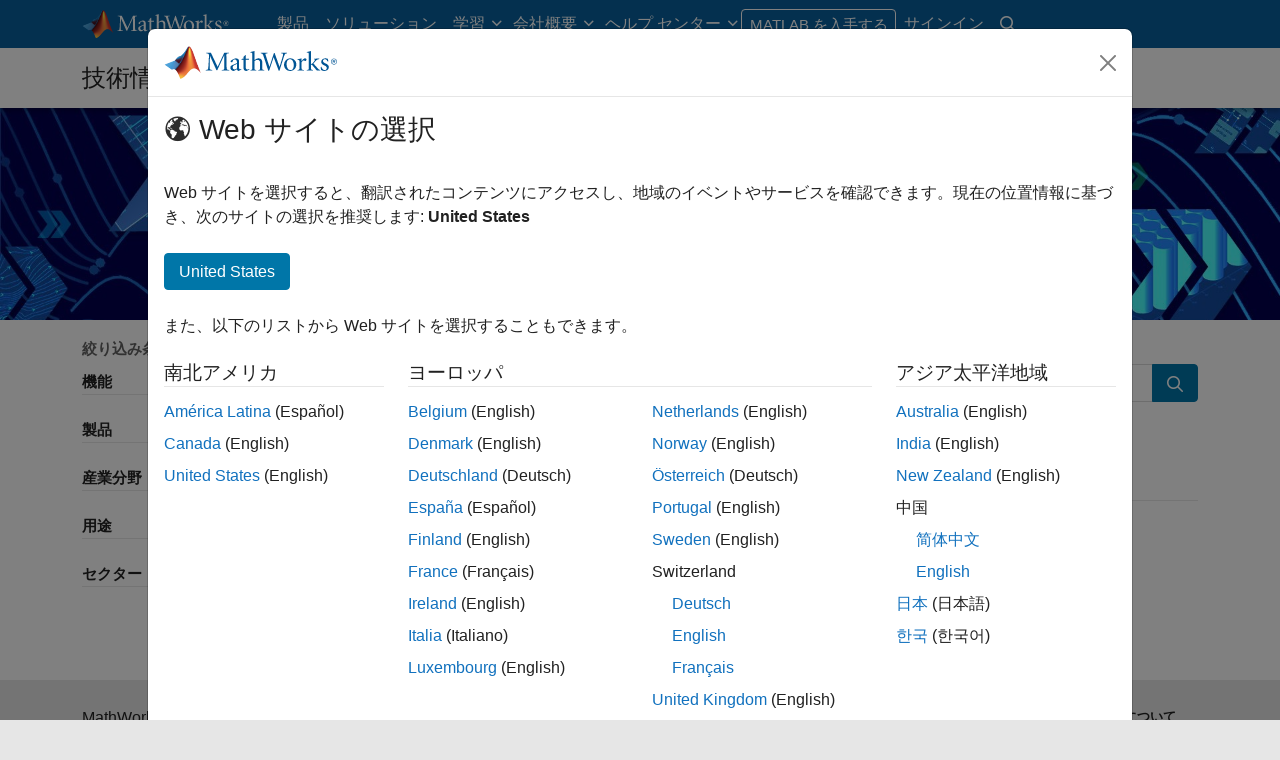

--- FILE ---
content_type: text/html;charset=utf-8
request_url: https://jp.mathworks.com/company/technical-articles.html?fq%5B%5D=marketing-industry%3Acommunications%3Ecommunications-infrastructure
body_size: 24714
content:
<!doctype html>
<html lang="ja">
<head>
	<meta charset="utf-8"/>
	<meta name="viewport" content="width=device-width, initial-scale=1.0"/>
	<meta name="description" content="MATLAB と Simulink のワークフロー、手法、ベストプラクティスに関する記事をご紹介しています。"/>

	<link rel="icon" href="/etc.clientlibs/mathworks/clientlibs/customer-ui/templates/common/resources/images/favicon.20251211153853409.ico" type="image/x-icon"/>
	<link rel="canonical" href="https://jp.mathworks.com/company/technical-articles.html"/>
	<meta http-equiv="X-UA-Compatible" content="IE=edge"/>
	
	
		<meta name="twitter:card" content="summary_large_image"/>
		<meta name="twitter:site" content="@MathWorks"/>
		
		<meta name="twitter:image" content="https://jp.mathworks.com/company/technical-articles/_jcr_content/thumbnail.adapt.1200.medium.jpg/1752601263123.jpg"/>
		<meta property="og:image:url" content="https://jp.mathworks.com/company/technical-articles/_jcr_content/thumbnail.adapt.1200.medium.jpg/1752601263123.jpg"/>
		<meta property="og:image:secure_url" content="https://jp.mathworks.com/company/technical-articles/_jcr_content/thumbnail.adapt.1200.medium.jpg/1752601263123.jpg"/>
	
	<meta property="og:url" content="https://jp.mathworks.com/company/technical-articles.html"/>
	<meta property="og:description" content="MATLAB と Simulink のワークフロー、手法、ベストプラクティスに関する記事をご紹介しています。"/>
	<meta property="og:title" content="技術情報を検索"/>
	<meta property="og:type" content="website"/>
	

	

	
    
<script src="/etc.clientlibs/mathworks/clientlibs/customer-ui/components/webvitals.min.20251211153853409.js"></script>




	
	

	
	
	

	

	
	
		
    
<link rel="stylesheet" href="/etc.clientlibs/mathworks/clientlibs/customer-ui/components/bootstrap5.min.20251211153853409.css" type="text/css">



		
    
<link rel="stylesheet" href="/etc.clientlibs/mathworks/clientlibs/customer-ui/templates/common/bs5.min.20251211153853409.css" type="text/css">



	
	
	
    
<link rel="stylesheet" href="/etc.clientlibs/mathworks/clientlibs/customer-ui/templates/offcanvasv5.min.20251211153853409.css" type="text/css">



	
    
<link rel="stylesheet" href="/etc.clientlibs/mathworks/clientlibs/customer-ui/templates/mathworks-aem.min.20251211153853409.css" type="text/css">
<link rel="stylesheet" href="/etc.clientlibs/mathworks/clientlibs/customer-ui/components/searchrefine.min.20251211153853409.css" type="text/css">
<link rel="stylesheet" href="/etc.clientlibs/mathworks/clientlibs/customer-ui/components/panel.min.20251211153853409.css" type="text/css">
<link rel="stylesheet" href="/etc.clientlibs/mathworks/clientlibs/customer-ui/components/card.min.20251211153853409.css" type="text/css">
<link rel="stylesheet" href="/etc.clientlibs/mathworks/clientlibs/customer-ui/templates/search.min.20251211153853409.css" type="text/css">




	<link href="/etc.clientlibs/mathworks/clientlibs/customer-ui/templates/common/resources/fonts/roboto/roboto-latin-italic-400.20251211153853409.woff2" rel="preload" as="font" type="font/woff2" crossorigin/>
	<link href="/etc.clientlibs/mathworks/clientlibs/customer-ui/templates/common/resources/fonts/roboto/roboto-latin-italic-500.20251211153853409.woff2" rel="preload" as="font" type="font/woff2" crossorigin/>
	<link href="/etc.clientlibs/mathworks/clientlibs/customer-ui/templates/common/resources/fonts/roboto/roboto-latin-italic-700.20251211153853409.woff2" rel="preload" as="font" type="font/woff2" crossorigin/>
	<link href="/etc.clientlibs/mathworks/clientlibs/customer-ui/templates/common/resources/fonts/roboto/roboto-latin-normal-400.20251211153853409.woff2" rel="preload" as="font" type="font/woff2" crossorigin/>
	<link href="/etc.clientlibs/mathworks/clientlibs/customer-ui/templates/common/resources/fonts/roboto/roboto-latin-normal-500.20251211153853409.woff2" rel="preload" as="font" type="font/woff2" crossorigin/>
	<link href="/etc.clientlibs/mathworks/clientlibs/customer-ui/templates/common/resources/fonts/roboto/roboto-latin-normal-700.20251211153853409.woff2" rel="preload" as="font" type="font/woff2" crossorigin/>
	<link href="/etc.clientlibs/mathworks/clientlibs/customer-ui/templates/common/resources/fonts/mathworks.20251211153853409.woff" rel="preload" as="font" type="font/woff" crossorigin/>

	
		<script id="analyticsDigitalData"> digitalData = {
  "pageInstanceID" : "https://jp.mathworks.com/company/technical-articles.html",
  "page" : {
    "pageInfo" : {
      "pageID" : "https://jp.mathworks.com/company/technical-articles.html",
      "destinationURL" : "https://jp.mathworks.com/company/technical-articles.html"
    },
    "category" : {
      "subCategory1" : "company/technical-articles",
      "pageType" : "conlart"
    },
    "attributes" : {
      "recommendationEntityId" : "7742713cc482862ab04d273329cf9317b1c6591c"
    }
  },
  "product" : [ {
    "productInfo" : { }
  } ],
  "component" : [ ]
};</script>
		<script>(function(g,b,d,f){(function(a,c,d){if(a){var e=b.createElement("style");e.id=c;e.innerHTML=d;a.appendChild(e)}})(b.getElementsByTagName("head")[0],"at-body-style",d);setTimeout(function(){var a=b.getElementsByTagName("head")[0];if(a){var c=b.getElementById("at-body-style");c&&a.removeChild(c)}},f)})(window,document,"[class*='personalization-container']:not([id^='web-application']) {opacity: 0 !important}",1E3);</script> <script src="//assets.adobedtm.com/d0cc0600946eb3957f703b9fe43c3590597a8c2c/satelliteLib-e8d23c2e444abadc572df06537e2def59c01db09.js" async></script>

	
	

	

	

	<title>技術情報を検索 - MATLAB &amp; Simulink</title>
	




                              <script>!function(a){var e="https://s.go-mpulse.net/boomerang/",t="addEventListener";if("False"=="True")a.BOOMR_config=a.BOOMR_config||{},a.BOOMR_config.PageParams=a.BOOMR_config.PageParams||{},a.BOOMR_config.PageParams.pci=!0,e="https://s2.go-mpulse.net/boomerang/";if(window.BOOMR_API_key="LERXA-6VNES-W6PXS-U8C7F-BXSZH",function(){function n(e){a.BOOMR_onload=e&&e.timeStamp||(new Date).getTime()}if(!a.BOOMR||!a.BOOMR.version&&!a.BOOMR.snippetExecuted){a.BOOMR=a.BOOMR||{},a.BOOMR.snippetExecuted=!0;var i,_,o,r=document.createElement("iframe");if(a[t])a[t]("load",n,!1);else if(a.attachEvent)a.attachEvent("onload",n);r.src="javascript:void(0)",r.title="",r.role="presentation",(r.frameElement||r).style.cssText="width:0;height:0;border:0;display:none;",o=document.getElementsByTagName("script")[0],o.parentNode.insertBefore(r,o);try{_=r.contentWindow.document}catch(O){i=document.domain,r.src="javascript:var d=document.open();d.domain='"+i+"';void(0);",_=r.contentWindow.document}_.open()._l=function(){var a=this.createElement("script");if(i)this.domain=i;a.id="boomr-if-as",a.src=e+"LERXA-6VNES-W6PXS-U8C7F-BXSZH",BOOMR_lstart=(new Date).getTime(),this.body.appendChild(a)},_.write("<bo"+'dy onload="document._l();">'),_.close()}}(),"".length>0)if(a&&"performance"in a&&a.performance&&"function"==typeof a.performance.setResourceTimingBufferSize)a.performance.setResourceTimingBufferSize();!function(){if(BOOMR=a.BOOMR||{},BOOMR.plugins=BOOMR.plugins||{},!BOOMR.plugins.AK){var e=""=="true"?1:0,t="",n="aoifauyccdudy2lumzka-f-5c142aee8-clientnsv4-s.akamaihd.net",i="false"=="true"?2:1,_={"ak.v":"39","ak.cp":"1460378","ak.ai":parseInt("195948",10),"ak.ol":"0","ak.cr":9,"ak.ipv":4,"ak.proto":"h2","ak.rid":"4f38da16","ak.r":44331,"ak.a2":e,"ak.m":"x","ak.n":"essl","ak.bpcip":"3.144.80.0","ak.cport":49968,"ak.gh":"23.33.23.24","ak.quicv":"","ak.tlsv":"tls1.3","ak.0rtt":"","ak.0rtt.ed":"","ak.csrc":"-","ak.acc":"","ak.t":"1769236052","ak.ak":"hOBiQwZUYzCg5VSAfCLimQ==99piGhyeJ4WosmvPRftTvRxfOyA8Ta8eSgcVdMaIT9DyajV5sAXpNcJag0sUBxl489UjK8kLYPOlSne4a00avKpLRWGr/+dCgZObtZM/Vf4KrethhlU+cY+eHQoNIxCyVgV/zGmneh/BX0alm+EFbc/rDDxLzqkYKkcOwLP/uXx0CtMpW3y6wMRP8OYmgNcQWAyT/jlqMWoOgiGUXkczY2PH7O31ZmfAKvEvg4KN85703mmdYX4AcEWTx9mcTOAbH+tZCW7F891QcCnqdT9+mDjN5l0zcYuYJLlNpJj8GioYKGXN+adyZ4SU3HFIrXI9PAodM8drqOte1HPKi0Isom2kRg/IMDbO6+/X6XcduVUZL1VYAwVzID7I/MKkpabR42Jh22lKBvL1MfwQY+69Fiiaa9lmcEVrfbwU+ZAOAIc=","ak.pv":"296","ak.dpoabenc":"","ak.tf":i};if(""!==t)_["ak.ruds"]=t;var o={i:!1,av:function(e){var t="http.initiator";if(e&&(!e[t]||"spa_hard"===e[t]))_["ak.feo"]=void 0!==a.aFeoApplied?1:0,BOOMR.addVar(_)},rv:function(){var a=["ak.bpcip","ak.cport","ak.cr","ak.csrc","ak.gh","ak.ipv","ak.m","ak.n","ak.ol","ak.proto","ak.quicv","ak.tlsv","ak.0rtt","ak.0rtt.ed","ak.r","ak.acc","ak.t","ak.tf"];BOOMR.removeVar(a)}};BOOMR.plugins.AK={akVars:_,akDNSPreFetchDomain:n,init:function(){if(!o.i){var a=BOOMR.subscribe;a("before_beacon",o.av,null,null),a("onbeacon",o.rv,null,null),o.i=!0}return this},is_complete:function(){return!0}}}}()}(window);</script></head>



	<body id="template_offcanvas" class="site_lang_ja  offcanvas_fixed
		  
		  
		  
 		  -has_corporatenav
		  
		  
		  
		  " data-cid="mktg">
		<a class="skip_link visually-hidden-focusable" href="#main">コンテンツへスキップ</a>

		

	<header class="-has_matrix
					 -has_mwa
					 -has_store
					 -has_topnav
					 
					 ">
		<nav class="navbar navbar-expand-lg" aria-label="メインナビゲーション">
			<div class="container-fluid container-lg">
				<div class="d-lg-flex flex-row align-items-center" id="header_content_container">
					<a href="/?s_tid=gn_logo" class="navbar-brand d-inline-block">
						<img src="/etc.clientlibs/mathworks/clientlibs/customer-ui/templates/common/resources/images/mathworks-logo-rev.20251211153853409.svg" class="mw_logo" alt="MathWorks" width="148" height="30"/>
						
					</a>

					

					<div class="d-flex d-lg-none" id="global_mobile_actuator_container_search">
						<button class="navbar-toggler btn collapsed" id="global_search_mobile_actuator" type="button" data-toggle="collapse" data-bs-toggle="collapse" data-target="#global_search_mobile" data-bs-target="#global_search_mobile" aria-controls="global_search_mobile" aria-expanded="false" aria-label="Toggle Search">
							<span class="icon-search"></span>
						</button>
					</div>
					<div class="navbar-collapse collapse" id="global_search_mobile">
						<div id="global_search_mobile_placeholder"></div>
						<div id="global_search_container">
							<div class="sectionHeadSearchBox sectionheadsearchbox containsResourceName resourceClass-sectionheadsearchbox">

	
		
		<form name="search" id="site_search" class="site_search" action="/search.html" method="get">
			<div class="input-group">
				<label id="search-mathworks" class="visually-hidden sr-only" for="query">サイト内検索</label>
				<input type="hidden" name="c[]" value="entire_site"/>
				<input type="search" name="q" id="query" class="form-control rounded-start" placeholder="サイト内検索" autocomplete="off" data-site-domain="jp" data-site-language="ja"/>
				<button type="submit" id="searchbutton" class="btn btn_color_blue icon-search" aria-label="検索"></button>
			</div>
		</form>
	

	

	

</div>

						</div>
					</div>


					<div class="d-flex d-lg-none" id="global_mobile_actuator_container_navigation">
						<button class="navbar-toggler collapsed btn" id="global_navigation_mobile_actuator" type="button" data-toggle="collapse" data-bs-toggle="collapse" data-target="#global_navigation" data-bs-target="#global_navigation" aria-controls="global_navigation" aria-expanded="false" aria-label="${alwaystranslate:'Toggle Main Navigation'}">
							<span class="icon-menu-full"></span>
						</button>
					</div>
					<div class="collapse navbar-collapse" id="global_navigation">
						
						<div class="topNavigation topnavigation containsResourceName resourceClass-topnavigation">



	<ul class="navbar-nav flex-grow-1 align-items-lg-center mb-0">
		
		
			<li class="nav-item dropdown" id="globalnav_item_products">
				
	
	
	

	

	<a href="/products.html?s_tid=nav_products" class="nav-link ">

		

		
			
			製品</a>

		
		
	

				
			</li>
		
			<li class="nav-item dropdown" id="globalnav_item_solutions">
				
	
	
	

	

	<a href="/solutions.html?s_tid=nav_solutions" class="nav-link ">

		

		
			
			ソリューション</a>

		
		
	

				
			</li>
		
			<li class="nav-item dropdown" id="globalnav_item_learn">
				
				
					<a href="#" class="nav-link dropdown-toggle" role="button" data-toggle="dropdown" data-bs-toggle="dropdown" aria-expanded="false">
						学習
					</a>
					<div class="dropdown-menu">
						<div class="container-lg">
							<div class="mainParsys parsys containsResourceName resourceClass-parsys"><div class="cqColumns containsResourceName section resourceClass-columns"><div class="row  ">

	
		<div class=" col-12 col-lg-8 d-flex flex-column "><div class="aac60a99-7f7f-4d47-970e-aec00a5723ab parsys containsResourceName resourceClass-parsys"><div class="cqColumns containsResourceName section resourceClass-columns"><div class="row  ">

	
		<div class=" col-12 col-lg-4 "><div class="80698336-994f-499e-a17d-4016faea1756 parsys containsResourceName resourceClass-parsys"><div class="text containsResourceName section resourceClass-text"><div class="mw-text  ">
	<p class="globalnav_section_title">トレーニング</p>
<ul class="list-unstyled">
 <li><a href="https://matlabacademy.mathworks.com/?s_tid=nav_learn_mlac">自己学習形式のオンラインコース</a></li>
 <li><a href="/learn/training.html?s_tid=nav_learn_training">講師によるトレーニング</a></li>
 <li><a href="/learn/training/certification.html?s_tid=nav_learn_certification">MathWorks 認定プログラム</a></li>
</ul>

	
		
		
	
</div>
</div>

</div>
</div>
	
		<div class=" col-12 col-lg-4 "><div class="755baf42-b699-4cd8-bc82-0bcca29bd064 parsys containsResourceName resourceClass-parsys"><div class="text containsResourceName section resourceClass-text"><div class="mw-text  ">
	<p class="globalnav_section_title">イベント</p>
<ul class="list-unstyled">
 <li><a href="/company/events.html?s_tid=nav_learn_events">MATLAB および Simulink イベント</a></li>
 <li><a href="/company/events/conferences/search-proceedings.html?s_tid=nav_learn_proceedings&q=&page=1">イベントの講演資料</a></li>
 <li><a href="/videos/search.html?s_tid=nav_learn_webinars&q=&fq%5B%5D=video-external-category:recwebinar&page=1">オンデマンド Web セミナー</a></li>
</ul>

	
		
		
	
</div>
</div>

</div>
</div>
	
		<div class=" col-12 col-lg-4 "><div class="7126096f-3d8e-44f5-bb5f-e82d4f1dc2e7 parsys containsResourceName resourceClass-parsys"><div class="text containsResourceName section resourceClass-text"><div class="mw-text  ">
	<p class="globalnav_section_title">学習リソース</p>
<ul class="list-unstyled">
 <li><a href="/academia/educators.html?s_tid=nav_learn_teach">MATLAB を使って教える</a></li>
 <li><a href="/academia/research.html?s_tid=nav_learn_research">MATLAB を使用した研究</a></li>
 <li><a href="/academia/students.html?s_tid=nav_learn_students">学生プログラム</a></li>
 <li><a href="/academia/books.html?s_tid=nav_learn_books">書籍</a></li>
</ul>

	
		
		
	
</div>
</div>

</div>
</div>
	
</div>
</div>
<div class="cqColumns containsResourceName section resourceClass-columns"><div class="row  mt-auto d-none d-lg-block ">

	
		<div class=" col-lg-4 "><div class="49d1cea7-1177-44e0-aa7b-69d7774587ac parsys containsResourceName resourceClass-parsys"><div class="button containsResourceName resourceClass-button section">



	
	
	
	

	<div class="d-grid">

	<a href="/company/aboutus/contact_us.html?s_tid=nav_learn_contact" class="btn btn_color_blue add_margin_20 btn-outline " role="button">

		

		
			
			お問い合わせ</a>

		
		
	</div>





</div>

</div>
</div>
	
</div>
</div>
<div class="horizontalrule containsResourceName section resourceClass-horizontalrule">

<hr/>
</div>
<div class="text containsResourceName section resourceClass-text"><div class="mw-text  add_link_underline">
	<p>製品のドキュメンテーションの参照、コミュニティ フォーラムへの参加、リリースノートの確認などは、<a href="https://www.mathworks.com/help/?s_tid=nav_learn_hc">ヘルプセンター</a>をご利用ください。</p>

	
		
		
	
</div>
</div>

</div>
</div>
	
		<div class=" col-lg-4 d-none d-lg-flex col-xl-3 offset-xl-1 "><div class="6c271095-d40d-4eba-b02a-657255faf52e parsys containsResourceName resourceClass-parsys"><div class="cqPanel containsResourceName resourceClass-panel section">



<div class="panel panel-default  ">
	

	

	
	<div class="panel-heading add_background_cover add_min_height_150 https___jp_mathworks_com_shared_content_corporate_nav_learn__jcr_content_mainParsys_columns_copy_6c271095_d40d_4eba_b02a_657255faf52e_panel_copy_headerImage" style="background-image: url('https://jp.mathworks.com/shared-content/corporate-nav/learn/_jcr_content/mainParsys/columns_copy/6c271095-d40d-4eba-b02a-657255faf52e/panel_copy/headerImage.adapt.1200.low.jpg/1750353566351.jpg');">
		

	
		
			
			<style data-aem-src="/content/dam/mathworks/mathworks-dot-com/images/responsive/supporting/videos/video-portal-thumbnail.jpg">
				@media screen and (min-width: 992px) { .https___jp_mathworks_com_shared_content_corporate_nav_learn__jcr_content_mainParsys_columns_copy_6c271095_d40d_4eba_b02a_657255faf52e_panel_copy_headerImage { background-image: url(https://jp.mathworks.com/shared-content/corporate-nav/learn/_jcr_content/mainParsys/columns_copy/6c271095-d40d-4eba-b02a-657255faf52e/panel_copy/headerImage.adapt.full.medium.jpg/1750353566351.jpg) !important; }}
				@media screen and (min-width: 768px) and (max-width: 991px){ .https___jp_mathworks_com_shared_content_corporate_nav_learn__jcr_content_mainParsys_columns_copy_6c271095_d40d_4eba_b02a_657255faf52e_panel_copy_headerImage { background-image: url(https://jp.mathworks.com/shared-content/corporate-nav/learn/_jcr_content/mainParsys/columns_copy/6c271095-d40d-4eba-b02a-657255faf52e/panel_copy/headerImage.adapt.full.low.jpg/1750353566351.jpg) !important; }}
			</style>
		
		
		
	

		
		
			
		
	</div>

	<div class="panel-body null">
		
			
			
				
			
			
			<div class="panelParsys parsys containsResourceName resourceClass-parsys"><div class="text containsResourceName section resourceClass-text"><div class="mw-text  ">
	<p class="h3 add_margin_5">MATLAB および Simulink のビデオ</p>
<p class="add_margin_10">製品の詳細、デモおよび新機能をご覧いただけます。</p>

	
		
		
	
</div>
</div>
<div class="actionlink containsResourceName section resourceClass-actionlink">



	
	
	
	
	

	

	<a href="/videos.html?s_tid=nav_learn_spotlight_videos" class=" icon-chevron add_margin_20 add_margin_0 stretched-link ">

		

		
			
			ビデオを見る</a>

		
		
	



</div>

</div>

		
	</div>

	
	

</div>


    



</div>

</div>
</div>
	
</div>
</div>

</div>

						</div>
					</div>
				
			</li>
		
			<li class="nav-item dropdown" id="globalnav_item_company">
				
				
					<a href="#" class="nav-link dropdown-toggle active" role="button" data-toggle="dropdown" data-bs-toggle="dropdown" aria-expanded="false">
						会社概要
					</a>
					<div class="dropdown-menu">
						<div class="container-lg">
							<div class="mainParsys parsys containsResourceName resourceClass-parsys"><div class="cqColumns containsResourceName section resourceClass-columns"><div class="row  ">

	
		<div class=" col-12 col-lg-8 d-flex flex-column "><div class="aac60a99-7f7f-4d47-970e-aec00a5723ab parsys containsResourceName resourceClass-parsys"><div class="cqColumns containsResourceName section resourceClass-columns"><div class="row  ">

	
		<div class=" col-12 col-lg-4 "><div class="80698336-994f-499e-a17d-4016faea1756 parsys containsResourceName resourceClass-parsys"><div class="text containsResourceName section resourceClass-text"><div class="mw-text  ">
	<p class="globalnav_section_title">会社概要</p>
<ul class="list-unstyled">
 <li><a href="/company.html?s_tid=nav_company_about_us">MathWorks について</a></li>
 <li><a href="/company/aboutus/mission_values.html?s_tid=nav_company_mv">ミッションとバリュー</a></li>
 <li><a href="/company/aboutus/soc_mission.html?s_tid=nav_company_sm">社会貢献</a></li>
 <li><a href="/company/aboutus/decarbonizing-mathworks.html?s_tid=nav_company_dc">MathWorks における脱炭素化の取り組み</a></li>
 <li><a href="/company/customer-stories.html?s_tid=nav_company_cs">ユーザー事例</a></li>
</ul>

	
		
		
	
</div>
</div>

</div>
</div>
	
		<div class=" col-12 col-lg-4 "><div class="755baf42-b699-4cd8-bc82-0bcca29bd064 parsys containsResourceName resourceClass-parsys"><div class="text containsResourceName section resourceClass-text"><div class="mw-text  ">
	<p class="globalnav_section_title">採用情報</p>
<ul class="list-unstyled">
 <li><a href="/company/jobs/opportunities.html?s_tid=nav_company_careers">採用情報の概要</a></li>
 <li><a href="/company/jobs/opportunities/search/?s_tid=nav_company_jobs">求人検索</a></li>
 <li><a href="/company/jobs/teams-roles.html?s_tid=nav_company_teams">チームと職種</a></li>
 <li><a href="/company/jobs/resources/locations.html?s_tid=nav_company_locations">オフィス所在地</a></li>
</ul>

	
		
		
	
</div>
</div>

</div>
</div>
	
</div>
</div>
<div class="cqColumns containsResourceName section resourceClass-columns"><div class="row  mt-auto d-none d-lg-block ">

	
		<div class=" col-lg-4 "><div class="49d1cea7-1177-44e0-aa7b-69d7774587ac parsys containsResourceName resourceClass-parsys"><div class="button containsResourceName resourceClass-button section">



	
	
	
	

	<div class="d-grid">

	<a href="/company/aboutus/contact_us.html?s_tid=nav_company_contact" class="btn btn_color_blue add_margin_0 btn-outline " role="button">

		

		
			
			お問い合わせ</a>

		
		
	</div>





</div>

</div>
</div>
	
</div>
</div>

</div>
</div>
	
		<div class=" col-lg-4 d-none d-lg-flex col-xl-3 offset-xl-1 "><div class="6c271095-d40d-4eba-b02a-657255faf52e parsys containsResourceName resourceClass-parsys"><div class="cqPanel containsResourceName resourceClass-panel section">



<div class="panel panel-default add_margin_0 ">
	

	

	
	<div class="panel-heading add_background_cover add_min_height_150 https___jp_mathworks_com_shared_content_corporate_nav_company__jcr_content_mainParsys_columns_6c271095_d40d_4eba_b02a_657255faf52e_panel_headerImage" style="background-image: url('https://jp.mathworks.com/shared-content/corporate-nav/company/_jcr_content/mainParsys/columns/6c271095-d40d-4eba-b02a-657255faf52e/panel/headerImage.adapt.1200.low.jpg/1742937770973.jpg');">
		

	
		
			
			<style data-aem-src="/content/dam/mathworks/mathworks-dot-com/company/events/images/decarbonization-spotlight.jpg">
				@media screen and (min-width: 992px) { .https___jp_mathworks_com_shared_content_corporate_nav_company__jcr_content_mainParsys_columns_6c271095_d40d_4eba_b02a_657255faf52e_panel_headerImage { background-image: url(https://jp.mathworks.com/shared-content/corporate-nav/company/_jcr_content/mainParsys/columns/6c271095-d40d-4eba-b02a-657255faf52e/panel/headerImage.adapt.full.medium.jpg/1742937770973.jpg) !important; }}
				@media screen and (min-width: 768px) and (max-width: 991px){ .https___jp_mathworks_com_shared_content_corporate_nav_company__jcr_content_mainParsys_columns_6c271095_d40d_4eba_b02a_657255faf52e_panel_headerImage { background-image: url(https://jp.mathworks.com/shared-content/corporate-nav/company/_jcr_content/mainParsys/columns/6c271095-d40d-4eba-b02a-657255faf52e/panel/headerImage.adapt.full.low.jpg/1742937770973.jpg) !important; }}
			</style>
		
		
		
	

		
		
			
		
	</div>

	<div class="panel-body null">
		
			
			
				
			
			
			<div class="panelParsys parsys containsResourceName resourceClass-parsys"><div class="text containsResourceName section resourceClass-text"><div class="mw-text  ">
	<p class="h3 add_margin_5">MathWorks における脱炭素化の取り組み</p>
<p class="add_margin_10">地球資源の保護と回復への MathWorks の取り組みをご紹介します。</p>

	
		
		
	
</div>
</div>
<div class="actionlink containsResourceName section resourceClass-actionlink">



	
	
	
	
	

	

	<a href="/company/aboutus/decarbonizing-mathworks.html?s_tid=nav_company_spotlight_dc" class=" icon-chevron add_margin_20 add_margin_0 stretched-link ">

		

		
			
			詳細を見る</a>

		
		
	



</div>

</div>

		
	</div>

	
	

</div>


    



</div>

</div>
</div>
	
</div>
</div>

</div>

						</div>
					</div>
				
			</li>
		
			<li class="nav-item dropdown -alignment_lg_end" id="globalnav_item_help">
				
				
					<a href="#" class="nav-link dropdown-toggle" role="button" data-toggle="dropdown" data-bs-toggle="dropdown" aria-expanded="false">
						ヘルプ センター
					</a>
					<div class="dropdown-menu">
						<div class="container-lg">
							<div class="mainParsys parsys containsResourceName resourceClass-parsys"><div class="cqColumns containsResourceName section resourceClass-columns"><div class="row  ">

	
		<div class=" col-12 col-lg-8 d-flex flex-column "><div class="aac60a99-7f7f-4d47-970e-aec00a5723ab parsys containsResourceName resourceClass-parsys"><div class="cqColumns containsResourceName section resourceClass-columns"><div class="row  ">

	
		<div class=" col-12 col-lg-4 "><div class="80698336-994f-499e-a17d-4016faea1756 parsys containsResourceName resourceClass-parsys"><div class="text containsResourceName section resourceClass-text"><div class="mw-text  ">
	<p class="globalnav_section_title">MATLAB ヘルプ センター</p>
<ul class="list-unstyled">
 <li><a href="/help/?s_tid=nav_help_documentation">ドキュメンテーション</a></li>
 <li><a href="/help/install/index.html?s_tid=nav_help_install">	インストールのヘルプ</a></li>
 <li><a href="/help/relnotes/index.html?s_tid=nav_help_install">リリース ノート</a></li>
 <li><a href="/downloads/web_downloads/?s_tid=nav_help_downloads">製品のダウンロード</a></li>
 <li><a href="/support/bugreports/?s_tid=nav_help_bugreports">バグ レポート</a></li>
</ul>

	
		
		
	
</div>
</div>

</div>
</div>
	
		<div class=" col-12 col-lg-4 "><div class="755baf42-b699-4cd8-bc82-0bcca29bd064 parsys containsResourceName resourceClass-parsys"><div class="text containsResourceName section resourceClass-text"><div class="mw-text  ">
	<p class="globalnav_section_title">コミュニティ</p>
<ul class="list-unstyled">
 <li><a href="https://blogs.mathworks.com/?s_tid=nav_help_blogs">ブログ</a></li>
 <li><a href="/matlabcentral/fileexchange/?s_tid=nav_help_fex">File Exchange</a></li>
 <li><a href="/matlabcentral/answers/index/?s_tid=nav_help_answers">MATLAB Answers</a></li>
</ul>

	
		
		
	
</div>
</div>

</div>
</div>
	
</div>
</div>
<div class="cqColumns containsResourceName section resourceClass-columns"><div class="row  mt-auto d-none d-lg-block ">

	
		<div class=" col-lg-4 "><div class="49d1cea7-1177-44e0-aa7b-69d7774587ac parsys containsResourceName resourceClass-parsys"><div class="button containsResourceName resourceClass-button section">



	
	
	
	

	<div class="d-grid">

	<a href="/company/aboutus/contact_us.html?s_tid=nav_help_contact" class="btn btn_color_blue add_margin_20 btn-outline " role="button">

		

		
			
			お問い合わせ</a>

		
		
	</div>





</div>

</div>
</div>
	
</div>
</div>

</div>
</div>
	
		<div class=" col-lg-4 d-none d-lg-flex col-xl-3 offset-xl-1 "><div class="6c271095-d40d-4eba-b02a-657255faf52e parsys containsResourceName resourceClass-parsys"><div class="cqPanel containsResourceName resourceClass-panel section">



<div class="panel panel-default  ">
	

	

	
	<div class="panel-heading add_background_cover add_min_height_150 https___jp_mathworks_com_shared_content_corporate_nav_help__jcr_content_mainParsys_columns_copy_6c271095_d40d_4eba_b02a_657255faf52e_panel_headerImage" style="background-image: url('https://jp.mathworks.com/shared-content/corporate-nav/help/_jcr_content/mainParsys/columns_copy/6c271095-d40d-4eba-b02a-657255faf52e/panel/headerImage.adapt.1200.low.jpg/1768253226294.jpg');">
		

	
		
			
			<style data-aem-src="/content/dam/mathworks/mathworks-dot-com/images/responsive/supporting/solutions/electrical-engineering-computer-science/self-paced-training-thumbnail.jpg">
				@media screen and (min-width: 992px) { .https___jp_mathworks_com_shared_content_corporate_nav_help__jcr_content_mainParsys_columns_copy_6c271095_d40d_4eba_b02a_657255faf52e_panel_headerImage { background-image: url(https://jp.mathworks.com/shared-content/corporate-nav/help/_jcr_content/mainParsys/columns_copy/6c271095-d40d-4eba-b02a-657255faf52e/panel/headerImage.adapt.full.medium.jpg/1768253226294.jpg) !important; }}
				@media screen and (min-width: 768px) and (max-width: 991px){ .https___jp_mathworks_com_shared_content_corporate_nav_help__jcr_content_mainParsys_columns_copy_6c271095_d40d_4eba_b02a_657255faf52e_panel_headerImage { background-image: url(https://jp.mathworks.com/shared-content/corporate-nav/help/_jcr_content/mainParsys/columns_copy/6c271095-d40d-4eba-b02a-657255faf52e/panel/headerImage.adapt.full.low.jpg/1768253226294.jpg) !important; }}
			</style>
		
		
		
	

		
		
			
		
	</div>

	<div class="panel-body null">
		
			
			
				
			
			
			<div class="panelParsys parsys containsResourceName resourceClass-parsys"><div class="text containsResourceName section resourceClass-text"><div class="mw-text  ">
	<p class="h3 add_margin_5">自己学習形式のオンラインコース</p>
<p class="add_margin_10">ステップバイステップの解説と自動フィードバックを通じた実践的な演習を開始します。</p>

	
		
		
	
</div>
</div>
<div class="actionlink containsResourceName section resourceClass-actionlink">



	
	
	
	
	

	

	<a href="https://matlabacademy.mathworks.com/?s_tid=nav_help_spotlight_courses" class=" icon-chevron add_margin_20 add_margin_0 stretched-link ">

		

		
			
			トレーニングを見る</a>

		
		
	



</div>

</div>

		
	</div>

	
	

</div>


    



</div>

</div>
</div>
	
</div>
</div>

</div>

						</div>
					</div>
				
			</li>
		

		
		<li class="nav-item  d-none d-lg-block -alignment_lg_end" id="globalnav_item_matlab">
			
	
	
	

	

	<a href="https://login.mathworks.com/embedded-login/landing.html?cid=getmatlab&s_tid=gn_getml" style="display:none;" class="not-logged-in btn btn_color_orange ">

		

		
			
			MATLAB を入手する</a>

		
		
	

			
	
	
	

	

	<a href="https://login.mathworks.com/embedded-login/landing.html?cid=getmatlab&s_tid=gn_getml" style="display:none;" class="logged-in btn btn_color_orange ">

		

		
			
			MATLAB</a>

		
		
	


			
			

		</li>

		
		
			<li class="nav-item dropdown -alignment_lg_end" id="globalnav_item_mwa">
				<a href="#" class="nav-link headernav_login mwa-nav_login" id="mwanav_item_login" style="display: none;" aria-label="MathWorks アカウントへのサインイン">
					サインイン
				</a>

				<a href="#" class="nav-link headernav_logout dropdown-toggle" id="mwanav_actuator" role="button" data-toggle="dropdown" data-bs-toggle="dropdown" aria-expanded="false" style="display: none;" title="MathWorks アカウントにアクセスする">
					<span class="mwanav_avatar mwa_image_drop_down"></span>
					<span class="mobile_account_name visually_hidden_xxl visually_hidden_xl visually_hidden_lg hidden-md hidden-lg"></span>
				</a>
				<ul class="dropdown-menu dropdown-menu-lg-end" id="mwanav_dropdown_menu">
					<li id='mwanav_item_account'><a class='mwa-account dropdown-item'>マイ アカウント</a></li>
					<li id='mwanav_item_community'><a class='mwa-community-profile dropdown-item'>コミュニティのプロファイル</a></li>
					<li id='mwanav_item_associate'><a class='mwa-link-license dropdown-item'>ライセンスを関連付ける</a></li>
					<li><hr class="dropdown-divider"/></li>
					<li id='mwanav_item_logout'><a class='mwa-logout dropdown-item'>サインアウト</a></li>
				</ul>
			</li>
		

		<li class="nav-item d-block d-lg-none" id="globalnav_item_mobile_divider"><hr class="dropdown-divider"/></li>

		<li class="nav-item d-block d-sm-flex gap-3 d-lg-none" id="globalnav_item_mobile_ctas">
			
				
	
	
	

	

	<a href="https://login.mathworks.com/embedded-login/landing.html?cid=getmatlab&s_tid=gn_getml" style="display:none !important;" class="not-logged-in btn btn-outline btn_color_orange d-block flex-grow-1 companion_btn ">

		

		
			
			MATLAB を入手する</a>

		
		
	

				
	
	
	

	

	<a href="https://login.mathworks.com/embedded-login/landing.html?cid=getmatlab&s_tid=gn_getml" style="display:none !important;" class="logged-in btn btn-outline btn_color_orange d-block flex-grow-1 companion_btn ">

		

		
			
			MATLAB</a>

		
		
	

				
	
	
	

	

	<a href="/company/aboutus/contact_us.html?s_tid=gn_ps" class="btn btn-outline btn_color_blue d-block flex-grow-1 companion_btn ">

		

		
			
			お問い合わせ</a>

		
		
	

			
		</li>

		

		

		<li class="nav-item dropdown d-none d-lg-block -alignment_lg_end" id="globalnav_item_search">
			<a href="#" class="nav-link dropdown-toggle" role="button" data-toggle="dropdown" data-bs-toggle="dropdown" aria-expanded="false" aria-label="検索"><span class="icon-search"></span></a>
			<div class="dropdown-menu">
				<div class="container-lg">
					<div class="row align-items-center">
						
						<div class="col-12 col-lg-4">
							<p class="h1">検索</p>
						</div>
						<div class="col-12 col-lg-8">
							<div id="global_search_desktop_placeholder"></div>
						</div>
						
						
					</div>
				</div>
			</div>
		</li>

		
	</ul>


	


</div>

					</div>
				</div>

				
			</div>
		</nav>
	</header>



		


	<div class="sticky-top" id="sticky_container">
		
		<div class="sectionHead sectionhead containsResourceName resourceClass-sectionhead">

	<div class="section_banner" id="section_banner">
		<div class="container-fluid container-lg">
			<div class="row align-items-center">
				<div class="col-12">
					<div class="section_banner_title">
						
						<h1>
							
							技術情報
						</h1>
						
						
					</div>
				</div>
			</div>
		</div>
	</div>





</div>

		
		
	</div>





		
<div id="offcanvas_container">
	

	<div class="collapse collapse-horizontal" id="offcanvas_menu">
		<button class="btn collapsed" id="offcanvas_actuator" type="button" data-bs-toggle="collapse" data-bs-target="#offcanvas_menu" aria-expanded="false" aria-controls="offcanvas_menu">
			<span class="icon-offcanvas-menu"><span class="visually-hidden">オフキャンバス ナビゲーション メニューの切り替え</span></span> <span class="offcanvas_actuator_label" aria-hidden="true">絞り込み</span>
		</button>
		<div id="offcanvas_menu_content">
			<div class="sidebar parsys containsResourceName resourceClass-parsys"><div class="searchfacets containsResourceName resourceClass-searchfacets section">

    
<script src="/etc.clientlibs/mathworks/clientlibs/customer-ui/components/handlebars.min.20251211153853409.js"></script>
<script src="/etc.clientlibs/mathworks/clientlibs/customer-ui/components/searchfacets.min.20251211153853409.js"></script>



<div class="search_refine_v4">
	<div id="facets_area">
		
		<div class="search_nav_facets">
			
				<h2 class="d-none d-md-block">
					絞り込み条件
				</h2>
			
			
				<h3>機能
					<span class="remove_category_facets" style="display:none">
					<a href="#">クリア</a>
				</span>
				</h3>
				<ul class="list-unstyled -has_maxheight" data-facet-id="marketing-capability:"></ul>
			
				<h3>製品
					<span class="remove_category_facets" style="display:none">
					<a href="#">クリア</a>
				</span>
				</h3>
				<ul class="list-unstyled -has_maxheight" data-facet-id="product:"></ul>
			
				<h3>産業分野
					<span class="remove_category_facets" style="display:none">
					<a href="#">クリア</a>
				</span>
				</h3>
				<ul class="list-unstyled -has_maxheight" data-facet-id="marketing-industry:"></ul>
			
				<h3>用途
					<span class="remove_category_facets" style="display:none">
					<a href="#">クリア</a>
				</span>
				</h3>
				<ul class="list-unstyled -has_maxheight" data-facet-id="marketing-application:"></ul>
			
				<h3>セクター
					<span class="remove_category_facets" style="display:none">
					<a href="#">クリア</a>
				</span>
				</h3>
				<ul class="list-unstyled -has_maxheight" data-facet-id="marketing-sector:"></ul>
			
		</div>
	</div>
</div>
</div>

</div>

		</div>
		
    
<script src="/etc.clientlibs/mathworks/clientlibs/customer-ui/templates/offcanvasv5.min.20251211153853409.js"></script>



	</div>


	<div id="offcanvas_body_container">
		<div id="offcanvas_body">
			
			<div class="introParsys parsys containsResourceName resourceClass-parsys"><div class="cqBand containsResourceName section resourceClass-band">




<div class="band add_background_color_darkblue add_background_cover d-flex align-items-center    https___jp_mathworks_com_company_technical_articles__jcr_content_introParsys_band_backgroundImage" style="background-image: url('https://jp.mathworks.com/company/technical-articles/_jcr_content/introParsys/band/backgroundImage.adapt.full.low.jpg/1767866241446.jpg');">
	

	
		
			<style data-aem-src="/content/dam/mathworks/mathworks-dot-com/images/responsive/supporting/company/technical-articles-banner.jpg">
				@media screen and (min-width: 768px) { .https___jp_mathworks_com_company_technical_articles__jcr_content_introParsys_band_backgroundImage { background-image: url(https://jp.mathworks.com/company/technical-articles/_jcr_content/introParsys/band/backgroundImage.adapt.full.medium.jpg/1767866241446.jpg) !important; }}
			</style>
			
		
		
		
	

	
		<div class="container-fluid container-lg">
			<div class="row">
				<div class="col-12">
					<div><div class="mainParsys parsys containsResourceName resourceClass-parsys"><div class="text containsResourceName section resourceClass-text"><div class="mw-text  text-center">
	<h1 class="h2">技術情報を検索</h1>
<p>MATLAB と Simulink のワークフロー、手法、ベストプラクティスに関する記事をご紹介しています。</p>

	
		
		
	
</div>
</div>

</div>
</div>
				</div>
			</div>
		</div>
	
	
    
<link rel="stylesheet" href="/etc.clientlibs/mathworks/clientlibs/customer-ui/components/band.min.20251211153853409.css" type="text/css">



</div></div>

</div>

			<div class="content_container" id="content_container">
				<div class="container-fluid container-lg">
					<div class="row">
						<div class="col" id="offcanvas_fixed_menu_container"> </div>
						<div class="col" id="offcanvas_content_container">
							
							<div id="offcanvas_focus_actuator" tabindex="0" class="d-block d-md-none"><span class="visually-hidden">メインコンテンツ</span></div>
							

<main id="main" tabindex="-1">
	
	


    
<link rel="stylesheet" href="/etc.clientlibs/mathworks/clientlibs/customer-ui/components/image.min.20251211153853409.css" type="text/css">




<script type="text/javascript">
	if (typeof window.digitalData !== 'undefined') {
		window.digitalData.event = [{}, {
			eventInfo: {
				eventName: "techarticles_main",
				eventAction: "internalSearchApp",
				type: "internalSearch"
			}
		}];
	}
</script>

<script type="text/javascript">
	var facetDetails = {"marketing-capability:":[{"title":"\u30a2\u30d7\u30ea\u30b1\u30fc\u30b7\u30e7\u30f3\u306e\u914d\u5e03","subFacets":null,"id":"marketing-capability:desktop-web-deployment","count":0},{"title":"\u30a2\u30eb\u30b4\u30ea\u30ba\u30e0\u958b\u767a","subFacets":null,"id":"marketing-capability:algorithm-development","count":0},{"title":"\u30a4\u30d9\u30f3\u30c8\u30d9\u30fc\u30b9\u30e2\u30c7\u30ea\u30f3\u30b0","subFacets":null,"id":"marketing-capability:discrete-event-simulation","count":0},{"title":"\u30b7\u30b9\u30c6\u30e0 \u30a8\u30f3\u30b8\u30cb\u30a2\u30ea\u30f3\u30b0","subFacets":null,"id":"marketing-capability:systems-engineering","count":0},{"title":"\u30b7\u30df\u30e5\u30ec\u30fc\u30b7\u30e7\u30f3\u304a\u3088\u3073\u30e2\u30c7\u30eb\u30d9\u30fc\u30b9\u30c7\u30b6\u30a4\u30f3","subFacets":null,"id":"marketing-capability:model-based-design","count":0},{"title":"\u30c7\u30fc\u30bf\u89e3\u6790","subFacets":null,"id":"marketing-capability:data-analysis","count":0},{"title":"\u30c7\u30fc\u30bf\u53ce\u96c6","subFacets":null,"id":"marketing-capability:data-acquisition","count":0},{"title":"\u30ea\u30a2\u30eb\u30bf\u30a4\u30e0 \u30b7\u30df\u30e5\u30ec\u30fc\u30b7\u30e7\u30f3\u304a\u3088\u3073\u30c6\u30b9\u30c8","subFacets":null,"id":"marketing-capability:rapid-prototyping","count":0},{"title":"\u691c\u8a3c\u3001\u59a5\u5f53\u6027\u78ba\u8a8d\u3001\u30c6\u30b9\u30c8","subFacets":null,"id":"marketing-capability:verification-validation","count":0},{"title":"\u7269\u7406\u30e2\u30c7\u30ea\u30f3\u30b0","subFacets":null,"id":"marketing-capability:physical-modeling","count":0},{"title":"\u4e26\u5217\u8a08\u7b97","subFacets":null,"id":"marketing-capability:parallel-computing","count":0}],"product:":[{"title":"MATLAB","subFacets":null,"id":"product:ML","count":0},{"title":"Simulink","subFacets":null,"id":"product:SL","count":0},{"title":"5G Toolbox","subFacets":null,"id":"product:5G","count":0},{"title":"Aerospace Blockset","subFacets":null,"id":"product:AE","count":0},{"title":"Aerospace Toolbox","subFacets":null,"id":"product:AT","count":0},{"title":"Antenna Toolbox","subFacets":null,"id":"product:AA","count":0},{"title":"Audio Toolbox","subFacets":null,"id":"product:AU","count":0},{"title":"Automated Driving Toolbox","subFacets":null,"id":"product:DR","count":0},{"title":"AUTOSAR Blockset","subFacets":null,"id":"product:AS","count":0},{"title":"Bioinformatics Toolbox","subFacets":null,"id":"product:BI","count":0},{"title":"Bluetooth Toolbox","subFacets":null,"id":"product:BL","count":0},{"title":"C2000 Microcontroller Blockset","subFacets":null,"id":"product:C2","count":0},{"title":"Campus-Wide License","subFacets":null,"id":"product:CWS","count":0},{"title":"Communications Toolbox","subFacets":null,"id":"product:CM","count":0},{"title":"Computer Vision Toolbox","subFacets":null,"id":"product:VP","count":0},{"title":"Control System Toolbox","subFacets":null,"id":"product:CT","count":0},{"title":"Curve Fitting Toolbox","subFacets":null,"id":"product:CF","count":0},{"title":"Data Acquisition Toolbox","subFacets":null,"id":"product:DA","count":0},{"title":"Database Toolbox","subFacets":null,"id":"product:DB","count":0},{"title":"Datafeed Toolbox","subFacets":null,"id":"product:DF","count":0},{"title":"DDS Blockset","subFacets":null,"id":"product:DD","count":0},{"title":"Deep Learning HDL Toolbox","subFacets":null,"id":"product:DH","count":0},{"title":"Deep Learning Toolbox","subFacets":null,"id":"product:NN","count":0},{"title":"DO Qualification Kit","subFacets":null,"id":"product:DO","count":0},{"title":"DSP HDL Toolbox","subFacets":null,"id":"product:HS","count":0},{"title":"DSP System Toolbox","subFacets":null,"id":"product:DS","count":0},{"title":"Econometrics Toolbox","subFacets":null,"id":"product:ET","count":0},{"title":"Embedded Coder","subFacets":null,"id":"product:EC","count":0},{"title":"Financial Instruments Toolbox","subFacets":null,"id":"product:IT","count":0},{"title":"Financial Toolbox","subFacets":null,"id":"product:FI","count":0},{"title":"Fixed-Point Designer","subFacets":null,"id":"product:PO","count":0},{"title":"Fuzzy Logic Toolbox","subFacets":null,"id":"product:FL","count":0},{"title":"Global Optimization Toolbox","subFacets":null,"id":"product:GD","count":0},{"title":"GPU Coder","subFacets":null,"id":"product:GC","count":0},{"title":"HDL Coder","subFacets":null,"id":"product:HD","count":0},{"title":"HDL Verifier","subFacets":null,"id":"product:ES","count":0},{"title":"IEC Certification Kit","subFacets":null,"id":"product:IE","count":0},{"title":"Image Acquisition Toolbox","subFacets":null,"id":"product:IA","count":0},{"title":"Image Processing Toolbox","subFacets":null,"id":"product:IP","count":0},{"title":"Industrial Communication Toolbox","subFacets":null,"id":"product:OT","count":0},{"title":"Instrument Control Toolbox","subFacets":null,"id":"product:IC","count":0},{"title":"Lidar Toolbox","subFacets":null,"id":"product:LP","count":0},{"title":"LTE Toolbox","subFacets":null,"id":"product:LS","count":0},{"title":"Mapping Toolbox","subFacets":null,"id":"product:MG","count":0},{"title":"MATLAB and Simulink Home Suite","subFacets":null,"id":"product:HOME","count":0},{"title":"MATLAB and Simulink Startup Suite","subFacets":null,"id":"product:SLSS","count":0},{"title":"MATLAB and Simulink Student Suite","subFacets":null,"id":"product:STUDENT","count":0},{"title":"MATLAB Coder","subFacets":null,"id":"product:ME","count":0},{"title":"MATLAB Compiler","subFacets":null,"id":"product:CO","count":0},{"title":"MATLAB Compiler SDK","subFacets":null,"id":"product:MJ","count":0},{"title":"MATLAB Copilot","subFacets":null,"id":"product:KM","count":0},{"title":"MATLAB Drive","subFacets":null,"id":"product:ML_MATLAB_DRIVE","count":0},{"title":"MATLAB Grader","subFacets":null,"id":"product:GR","count":0},{"title":"MATLAB Mobile","subFacets":null,"id":"product:MLMobile","count":0},{"title":"MATLAB Online","subFacets":null,"id":"product:MLOnline","count":0},{"title":"MATLAB Online Server","subFacets":null,"id":"product:OS","count":0},{"title":"MATLAB Parallel Server","subFacets":null,"id":"product:DW","count":0},{"title":"MATLAB Production Server","subFacets":null,"id":"product:PR","count":0},{"title":"MATLAB Report Generator","subFacets":null,"id":"product:MR","count":0},{"title":"MATLAB Test","subFacets":null,"id":"product:TE","count":0},{"title":"MATLAB Web App Server","subFacets":null,"id":"product:MW","count":0},{"title":"Medical Imaging Toolbox","subFacets":null,"id":"product:DX","count":0},{"title":"Mixed-Signal Blockset","subFacets":null,"id":"product:AM","count":0},{"title":"Model Predictive Control Toolbox","subFacets":null,"id":"product:MP","count":0},{"title":"Model-Based Calibration Toolbox","subFacets":null,"id":"product:MB","count":0},{"title":"Motor Control Blockset","subFacets":null,"id":"product:MT","count":0},{"title":"Navigation Toolbox","subFacets":null,"id":"product:NV","count":0},{"title":"Optimization Toolbox","subFacets":null,"id":"product:OP","count":0},{"title":"Parallel Computing Toolbox","subFacets":null,"id":"product:DM","count":0},{"title":"Partial Differential Equation Toolbox","subFacets":null,"id":"product:PD","count":0},{"title":"Phased Array System Toolbox","subFacets":null,"id":"product:AR","count":0},{"title":"Polyspace Access","subFacets":null,"id":"product:AB","count":0},{"title":"Polyspace Bug Finder","subFacets":null,"id":"product:BD","count":0},{"title":"Polyspace Bug Finder Server","subFacets":null,"id":"product:BS","count":0},{"title":"Polyspace Client for Ada","subFacets":null,"id":"product:PA","count":0},{"title":"Polyspace Code Prover","subFacets":null,"id":"product:CD","count":0},{"title":"Polyspace Code Prover Server","subFacets":null,"id":"product:CS","count":0},{"title":"Polyspace Server for Ada","subFacets":null,"id":"product:PF","count":0},{"title":"Polyspace Test","subFacets":null,"id":"product:PZ","count":0},{"title":"Powertrain Blockset","subFacets":null,"id":"product:PW","count":0},{"title":"Predictive Maintenance Toolbox","subFacets":null,"id":"product:PM","count":0},{"title":"Radar Toolbox","subFacets":null,"id":"product:RA","count":0},{"title":"Reinforcement Learning Toolbox","subFacets":null,"id":"product:RL","count":0},{"title":"Requirements Toolbox","subFacets":null,"id":"product:RQ","count":0},{"title":"RF Blockset","subFacets":null,"id":"product:RB","count":0},{"title":"RF PCB Toolbox","subFacets":null,"id":"product:RP","count":0},{"title":"RF Toolbox","subFacets":null,"id":"product:RF","count":0},{"title":"Risk Management Toolbox","subFacets":null,"id":"product:RK","count":0},{"title":"RoadRunner","subFacets":null,"id":"product:RD","count":0},{"title":"RoadRunner Asset Library","subFacets":null,"id":"product:RY","count":0},{"title":"RoadRunner Scenario","subFacets":null,"id":"product:RN","count":0},{"title":"RoadRunner Scene Builder","subFacets":null,"id":"product:RH","count":0},{"title":"Robotics System Toolbox","subFacets":null,"id":"product:RO","count":0},{"title":"Robust Control Toolbox","subFacets":null,"id":"product:RC","count":0},{"title":"ROS Toolbox","subFacets":null,"id":"product:RR","count":0},{"title":"Satellite Communications Toolbox","subFacets":null,"id":"product:SI","count":0},{"title":"Sensor Fusion and Tracking Toolbox","subFacets":null,"id":"product:TF","count":0},{"title":"SerDes Toolbox","subFacets":null,"id":"product:SX","count":0},{"title":"Signal Integrity Toolbox","subFacets":null,"id":"product:SQ","count":0},{"title":"Signal Processing Toolbox","subFacets":null,"id":"product:SG","count":0},{"title":"SimBiology","subFacets":null,"id":"product:SB","count":0},{"title":"SimEvents","subFacets":null,"id":"product:SE","count":0},{"title":"Simscape","subFacets":null,"id":"product:SS","count":0},{"title":"Simscape Battery","subFacets":null,"id":"product:BT","count":0},{"title":"Simscape Driveline","subFacets":null,"id":"product:LD","count":0},{"title":"Simscape Electrical","subFacets":null,"id":"product:PS","count":0},{"title":"Simscape Fluids","subFacets":null,"id":"product:SH","count":0},{"title":"Simscape Multibody","subFacets":null,"id":"product:MS","count":0},{"title":"Simulink 3D Animation","subFacets":null,"id":"product:VR","count":0},{"title":"Simulink Check","subFacets":null,"id":"product:VV","count":0},{"title":"Simulink Code Inspector","subFacets":null,"id":"product:CI","count":0},{"title":"Simulink Coder","subFacets":null,"id":"product:RT","count":0},{"title":"Simulink Compiler","subFacets":null,"id":"product:SK","count":0},{"title":"Simulink Control Design","subFacets":null,"id":"product:SD","count":0},{"title":"Simulink Coverage","subFacets":null,"id":"product:CV","count":0},{"title":"Simulink Design Optimization","subFacets":null,"id":"product:SO","count":0},{"title":"Simulink Design Verifier","subFacets":null,"id":"product:DV","count":0},{"title":"Simulink Desktop Real-Time","subFacets":null,"id":"product:WT","count":0},{"title":"Simulink Fault Analyzer","subFacets":null,"id":"product:FA","count":0},{"title":"Simulink PLC Coder","subFacets":null,"id":"product:PL","count":0},{"title":"Simulink Real-Time","subFacets":null,"id":"product:XP","count":0},{"title":"Simulink Report Generator","subFacets":null,"id":"product:SR","count":0},{"title":"Simulink Test","subFacets":null,"id":"product:SZ","count":0},{"title":"SoC Blockset","subFacets":null,"id":"product:HW","count":0},{"title":"Spreadsheet Link","subFacets":null,"id":"product:EL","count":0},{"title":"Stateflow","subFacets":null,"id":"product:SF","count":0},{"title":"Statistics and Machine Learning Toolbox","subFacets":null,"id":"product:ST","count":0},{"title":"Symbolic Math Toolbox","subFacets":null,"id":"product:SM","count":0},{"title":"System Composer","subFacets":null,"id":"product:ZC","count":0},{"title":"System Identification Toolbox","subFacets":null,"id":"product:ID","count":0},{"title":"Text Analytics Toolbox","subFacets":null,"id":"product:TA","count":0},{"title":"ThingSpeak","subFacets":null,"id":"product:TSP","count":0},{"title":"UAV Toolbox","subFacets":null,"id":"product:UV","count":0},{"title":"Vehicle Dynamics Blockset","subFacets":null,"id":"product:VE","count":0},{"title":"Vehicle Network Toolbox","subFacets":null,"id":"product:VN","count":0},{"title":"Vision HDL Toolbox","subFacets":null,"id":"product:VT","count":0},{"title":"Wavelet Toolbox","subFacets":null,"id":"product:WA","count":0},{"title":"Wireless HDL Toolbox","subFacets":null,"id":"product:LH","count":0},{"title":"Wireless Testbench","subFacets":null,"id":"product:WB","count":0},{"title":"WLAN Toolbox","subFacets":null,"id":"product:WL","count":0}],"marketing-industry:":[{"title":"\u30a8\u30cd\u30eb\u30ae\u30fc\u751f\u7523","subFacets":[{"title":"\u5316\u5b66\u88fd\u54c1\u3001\u77f3\u6cb9","subFacets":null,"id":"marketing-industry:energy-production/chemical-petroleum","count":0},{"title":"\u96fb\u6c17\u3001\u30ac\u30b9\u3001\u6c34\u9053\u3001\u30a8\u30cd\u30eb\u30ae\u30fc","subFacets":null,"id":"marketing-industry:energy-production/utilities-energy","count":0}],"id":"marketing-industry:energy-production","count":0},{"title":"\u30a8\u30ec\u30af\u30c8\u30ed\u30cb\u30af\u30b9","subFacets":[{"title":"\u30b3\u30f3\u30d4\u30e5\u30fc\u30bf\u30fc \u30a8\u30ec\u30af\u30c8\u30ed\u30cb\u30af\u30b9","subFacets":null,"id":"marketing-industry:electronics/computer-electronics","count":0},{"title":"\u30b3\u30f3\u30b7\u30e5\u30fc\u30de\u30fc \u30a8\u30ec\u30af\u30c8\u30ed\u30cb\u30af\u30b9","subFacets":null,"id":"marketing-industry:electronics/consumer-electronics","count":0},{"title":"\u30a4\u30f3\u30b9\u30c8\u30eb\u30e1\u30f3\u30c6\u30fc\u30b7\u30e7\u30f3\u304a\u3088\u3073\u30c6\u30b9\u30c8","subFacets":null,"id":"marketing-industry:electronics/instrumentation-test","count":0}],"id":"marketing-industry:electronics","count":0},{"title":"\u30bd\u30d5\u30c8\u30a6\u30a7\u30a2\u3001\u30a4\u30f3\u30bf\u30fc\u30cd\u30c3\u30c8","subFacets":null,"id":"marketing-industry:software-internet","count":0},{"title":"\u30d1\u30eb\u30d7\u3001\u88fd\u7d19","subFacets":null,"id":"marketing-industry:pulp-paper","count":0},{"title":"\u533b\u7642\u6a5f\u5668","subFacets":null,"id":"marketing-industry:medical-devices","count":0},{"title":"\u4e00\u822c\u6d88\u8cbb\u8ca1","subFacets":null,"id":"marketing-industry:consumer-goods","count":0},{"title":"\u6280\u8853\u30b5\u30fc\u30d3\u30b9\u3001\u30b3\u30f3\u30b5\u30eb\u30c6\u30a3\u30f3\u30b0","subFacets":null,"id":"marketing-industry:technical-services-consulting","count":0},{"title":"\u91d1\u5c5e\u3001\u6750\u6599\u3001\u9271\u696d","subFacets":null,"id":"marketing-industry:metals-materials-mining","count":0},{"title":"\u91d1\u878d\u30b5\u30fc\u30d3\u30b9","subFacets":[{"title":"\u9280\u884c","subFacets":null,"id":"marketing-industry:financial-services/banking","count":0},{"title":"\u4e2d\u592e\u9280\u884c","subFacets":null,"id":"marketing-industry:financial-services/central_banking","count":0},{"title":"\u898f\u5236\u6a5f\u95a2","subFacets":null,"id":"marketing-industry:financial-services/regulatory","count":0},{"title":"\u5b98\u516c\u5e81","subFacets":null,"id":"marketing-industry:financial-services/government","count":0},{"title":"\u4fdd\u967a","subFacets":null,"id":"marketing-industry:financial-services/insurance","count":0},{"title":"\u8cc7\u7523\u7ba1\u7406","subFacets":null,"id":"marketing-industry:financial-services/asset_management","count":0},{"title":"\u8a3c\u5238","subFacets":null,"id":"marketing-industry:financial-services/broker_dealer","count":0},{"title":"\u91d1\u878d\u30b3\u30f3\u30b5\u30eb\u30c6\u30a3\u30f3\u30b0","subFacets":null,"id":"marketing-industry:financial-services/financial_consulting","count":0},{"title":"\u53d6\u5f15\u6240","subFacets":null,"id":"marketing-industry:financial-services/exchange","count":0},{"title":"\u91d1\u878d\u30c6\u30af\u30ce\u30ed\u30b8\u30fc","subFacets":null,"id":"marketing-industry:financial-services/financial_technologies","count":0},{"title":"\u5e02\u5834\u30c7\u30fc\u30bf","subFacets":null,"id":"marketing-industry:financial-services/market_data","count":0}],"id":"marketing-industry:financial-services","count":0},{"title":"\u822a\u7a7a\u5b87\u5b99\u3001\u9632\u885b","subFacets":null,"id":"marketing-industry:aerospace-defense","count":0},{"title":"\u7523\u696d\u30aa\u30fc\u30c8\u30e1\u30fc\u30b7\u30e7\u30f3\u3001\u6a5f\u68b0","subFacets":null,"id":"marketing-industry:industrial-automation-machinery","count":0},{"title":"\u81ea\u52d5\u8eca","subFacets":null,"id":"marketing-industry:automotive","count":0},{"title":"\u98df\u54c1\u3001\u98f2\u6599","subFacets":null,"id":"marketing-industry:food-beverage","count":0},{"title":"\u795e\u7d4c\u79d1\u5b66","subFacets":null,"id":"marketing-industry:neuroscience","count":0},{"title":"\u751f\u547d\u5de5\u5b66\u304a\u3088\u3073\u88fd\u85ac","subFacets":null,"id":"marketing-industry:biotech-pharmaceutical","count":0},{"title":"\u5730\u7403\u3001\u6d77\u6d0b\u3001\u304a\u3088\u3073\u5927\u6c17\u79d1\u5b66","subFacets":null,"id":"marketing-industry:earth-ocean-sciences","count":0},{"title":"\u901a\u4fe1\u696d\u754c","subFacets":[{"title":"\u901a\u4fe1\u6a5f\u5668","subFacets":null,"id":"marketing-industry:communications/communications-devices","count":0},{"title":"\u901a\u4fe1\u30a4\u30f3\u30d5\u30e9","subFacets":null,"id":"marketing-industry:communications/communications-infrastructure","count":0}],"id":"marketing-industry:communications","count":0},{"title":"\u9244\u9053\u3001\u8239\u8236\u3001\u305d\u306e\u4ed6\u306e\u8f38\u9001","subFacets":null,"id":"marketing-industry:rail-ships-other-transportation","count":0},{"title":"\u534a\u5c0e\u4f53","subFacets":null,"id":"marketing-industry:semiconductors","count":0}],"marketing-application:":[{"title":"AI \u304a\u3088\u3073\u7d71\u8a08","subFacets":[{"title":"\u66f2\u7dda\u8fd1\u4f3c","subFacets":null,"id":"marketing-application:ai-and-statistics/curve-fitting","count":0},{"title":"\u30c6\u30ad\u30b9\u30c8\u89e3\u6790","subFacets":null,"id":"marketing-application:ai-and-statistics/text-analytics","count":0},{"title":"\u30c7\u30a3\u30fc\u30d7\u30e9\u30fc\u30cb\u30f3\u30b0","subFacets":null,"id":"marketing-application:ai-and-statistics/deep-learning","count":0},{"title":"\u6a5f\u68b0\u5b66\u7fd2","subFacets":null,"id":"marketing-application:ai-and-statistics/machine-learning","count":0}],"id":"marketing-application:ai-and-statistics","count":0},{"title":"FPGA\u3001ASIC\u3001\u304a\u3088\u3073 SoC \u958b\u767a","subFacets":null,"id":"marketing-application:fpga-design","count":0},{"title":"IoT (Internet of Things)","subFacets":null,"id":"marketing-application:internet-of-things","count":0},{"title":"RF \u304a\u3088\u3073\u30df\u30c3\u30af\u30b9\u30c9\u30b7\u30b0\u30ca\u30eb","subFacets":null,"id":"marketing-application:rf-mixed-signal","count":0},{"title":"\u30c6\u30b9\u30c8\u3068\u8a08\u6e2c","subFacets":null,"id":"marketing-application:test-measurement","count":0},{"title":"\u30c7\u30fc\u30bf\u30a2\u30ca\u30ea\u30c6\u30a3\u30af\u30b9","subFacets":null,"id":"marketing-application:data-analytics","count":0},{"title":"\u30e1\u30ab\u30c8\u30ed\u30cb\u30af\u30b9","subFacets":null,"id":"marketing-application:mechatronics","count":0},{"title":"\u30ed\u30dc\u30c6\u30a3\u30af\u30b9\u304a\u3088\u3073\u81ea\u5f8b\u30b7\u30b9\u30c6\u30e0","subFacets":null,"id":"marketing-application:robotics","count":0},{"title":"\u753b\u50cf\u51e6\u7406\u304a\u3088\u3073\u30b3\u30f3\u30d4\u30e5\u30fc\u30bf\u30fc \u30d3\u30b8\u30e7\u30f3","subFacets":null,"id":"marketing-application:image-video-processing","count":0},{"title":"\u91d1\u878d\u5de5\u5b66","subFacets":null,"id":"marketing-application:computational-finance","count":0},{"title":"\u60c5\u5831\u751f\u547d\u79d1\u5b66","subFacets":null,"id":"marketing-application:computational-biology","count":0},{"title":"\u4fe1\u53f7\u51e6\u7406","subFacets":null,"id":"marketing-application:dsp","count":0},{"title":"\u6570\u5b66\u304a\u3088\u3073\u6700\u9069\u5316","subFacets":null,"id":"marketing-application:mathematics-optimization","count":0},{"title":"\u5236\u5fa1\u30b7\u30b9\u30c6\u30e0","subFacets":null,"id":"marketing-application:control-systems","count":0},{"title":"\u7d44\u307f\u8fbc\u307f\u30b7\u30b9\u30c6\u30e0","subFacets":null,"id":"marketing-application:embedded-systems","count":0},{"title":"\u96fb\u52d5\u5316","subFacets":null,"id":"marketing-application:motor-power-control","count":0},{"title":"\u7121\u7dda\u901a\u4fe1","subFacets":null,"id":"marketing-application:wireless-communications","count":0}],"marketing-sector:":[{"title":"\u6559\u80b2","subFacets":null,"id":"marketing-sector:edu","count":0},{"title":"\u6c11\u9593\u4f01\u696d \u2215 \u5b98\u516c\u5e81","subFacets":null,"id":"marketing-sector:commgov","count":0}]};
</script>

<script type="text/javascript">
	var translatedAssetLanguages = {"asset-language:ar":{"de":"Arabisch","ar":"\u0627\u0644\u0639\u0631\u0628\u064a\u0629","ko":"\uc544\ub78d\uc5b4","ja":"\u30a2\u30e9\u30d3\u30a2\u8a9e","en":"Arabic","it":"Arabo","fr":"Arabe","es":"\u00c1rabe","zh":"\u963f\u62c9\u4f2f\u8bed"},"asset-language:cs":{"cs":"\u010desk\u00fd","de":"Tschechisch","ko":"\uccb4\ucf54\uc5b4","ja":"\u30c1\u30a7\u30b3\u8a9e","en":"Czech","it":"Ceco","fr":"Tch\u00e8que","es":"Checo","zh":"\u6377\u514b\u8bed"},"asset-language:es":{"de":"Spanisch","ko":"\uc2a4\ud398\uc778\uc5b4","ja":"\u30b9\u30da\u30a4\u30f3\u8a9e","en":"Spanish","it":"Spagnolo","fr":"Espagnol","es":"Espa\u00f1ol","zh":"\u897f\u73ed\u7259\u8bed"},"asset-language:zh":{"de":"Chinesisch","ko":"\uc911\uad6d\uc5b4","ja":"\u4e2d\u56fd\u8a9e","en":"Chinese","it":"Cinese","fr":"Chinois","es":"Chino","zh":"\u4e2d\u6587"},"asset-language:it":{"de":"Italienisch","ko":"\uc774\ud0c8\ub9ac\uc544\uc5b4","ja":"\u30a4\u30bf\u30ea\u30a2\u8a9e","en":"Italian","it":"Italiano","fr":"Italien","es":"Italiano","zh":"\u610f\u5927\u5229\u8bed"},"asset-language:ja":{"de":"Japanisch","ko":"\uc77c\ubcf8\uc5b4","ja":"\u65e5\u672c\u8a9e","en":"Japanese","it":"Giapponese","fr":"Japonais","es":"Japon\u00e9s","zh":"\u65e5\u8bed"},"asset-language:th":{"de":"Thai","ko":"\ud0dc\uad6d\uc5b4","th":"\u0e20\u0e32\u0e29\u0e32\u0e44\u0e17\u0e22","ja":"\u30bf\u30a4\u8a9e","en":"Thai","it":"Tailandese","fr":"Tha\u00ef","es":"Tailand\u00e9s","zh":"\u6cf0\u8bed"},"asset-language:nb":{"de":"Norwegisch","nb":"Bokm\u00e5l","ko":"\ub178\ub974\uc6e8\uc774\uc5b4","ja":"\u30ce\u30eb\u30a6\u30a7\u30fc\u8a9e","en":"Norwegian","it":"Norvegese","fr":"Norv\u00e9gien","es":"Noruego","zh":"\u632a\u5a01\u8bed"},"asset-language:vi":{"de":"Vietnamesisch","vi":"Ti\u1ebfng Vi\u1ec7t","ko":"\ubca0\ud2b8\ub0a8\uc5b4","ja":"\u30d9\u30c8\u30ca\u30e0\u8a9e","en":"Vietnamese","it":"Vietnamita","fr":"Vietnamien","es":"Vietnamita","zh":"\u8d8a\u5357\u8bed"},"asset-language:sr":{"de":"Serbisch","ko":"\uc138\ub974\ube44\uc544\uc5b4","ja":"\u30bb\u30eb\u30d3\u30a2\u8a9e","en":"Serbian","it":"Serbo","fr":"Serbe","es":"Serbio","zh":"\u585e\u5c14\u7ef4\u4e9a\u8bed","sr":"\u0441\u0440\u043f\u0441\u043a\u0438"},"asset-language:en":{"de":"Englisch","ko":"\uc601\uc5b4","ja":"\u82f1\u8a9e","en":"English","it":"Inglese","fr":"Anglais","es":"Ingl\u00e9s","zh":"\u82f1\u8bed"},"asset-language:el":{"de":"Griechisch","ko":"\uadf8\ub9ac\uc2a4\uc5b4","ja":"\u30ae\u30ea\u30b7\u30e3\u8a9e","el":"\u03b5\u03bb\u03bb\u03b7\u03bd\u03b9\u03ba\u03ac","en":"Greek","it":"Greco","fr":"Grec","es":"Griego","zh":"\u5e0c\u814a\u8bed"},"asset-language:ko":{"de":"Koreanisch","ko":"\ud55c\uad6d\uc5b4","ja":"\u97d3\u56fd\u8a9e","en":"Korean","it":"Coreano","fr":"Cor\u00e9en","es":"Coreano","zh":"\u97e9\u8bed"},"asset-language:sv":{"de":"Schwedisch","sv":"Svenska","ko":"\uc2a4\uc6e8\ub374\uc5b4","ja":"\u30b9\u30a6\u30a7\u30fc\u30c7\u30f3\u8a9e","en":"Swedish","it":"Svedese","fr":"Su\u00e9dois","es":"Sueco","zh":"\u745e\u5178\u8bed"},"asset-language:hu":{"de":"Ungarisch","ko":"\ud5dd\uac00\ub9ac\uc5b4","ja":"\u30cf\u30f3\u30ac\u30ea\u30fc\u8a9e","en":"Hungarian","it":"Ungherese","fr":"Hongrois","hu":"magyar","es":"H\u00fangaro","zh":"\u5308\u7259\u5229\u8bed"},"asset-language:fr":{"de":"Franz\u00f6sisch","ko":"\ud504\ub791\uc2a4\uc5b4","ja":"\u30d5\u30e9\u30f3\u30b9\u8a9e","en":"French","it":"Francese","fr":"Fran\u00e7ais","es":"Franc\u00e9s","zh":"\u6cd5\u8bed"},"asset-language:sk":{"de":"Slowakisch","ko":"\uc2ac\ub85c\ubc14\ud0a4\uc544\uc5b4","ja":"\u30b9\u30ed\u30d0\u30ad\u30a2\u8a9e","sk":"sloven\u010dina","en":"Slovak","it":"Slovacco","fr":"Slovaque","es":"Eslovaco","zh":"\u65af\u6d1b\u4f10\u514b\u8bed"},"asset-language:uk":{"de":"Ukrainisch","ko":"\uc6b0\ud06c\ub77c\uc774\ub098\uc5b4","uk":"\u0443\u043a\u0440\u0430\u0457\u043d\u0441\u044c\u043a\u0430","ja":"\u30a6\u30af\u30e9\u30a4\u30ca\u8a9e","en":"Ukrainian","it":"Ucraino","fr":"Ukrainien","es":"Ucraniano","zh":"\u4e4c\u514b\u5170\u8bed"},"asset-language:de":{"de":"Deutsch","ko":"\ub3c5\uc77c\uc5b4","ja":"\u30c9\u30a4\u30c4\u8a9e","en":"German","it":"Tedesco","fr":"Allemand","es":"Alem\u00e1n","zh":"\u5fb7\u8bed"},"asset-language:nl":{"de":"Niederl\u00e4ndisch","ko":"\ub124\ub35c\ub780\ub4dc\uc5b4","ja":"\u30aa\u30e9\u30f3\u30c0\u8a9e","en":"Dutch","it":"Olandese","fr":"N\u00e9erlandais","es":"Neerland\u00e9s","zh":"\u8377\u5170\u8bed","nl":"Dutch"},"asset-language:tr":{"de":"T\u00fcrkisch","ko":"\ud280\ub974\ud0a4\uc608\uc5b4","ja":"\u30c8\u30eb\u30b3\u8a9e","en":"Turkish","it":"Turco","fr":"Turc","es":"Turco","tr":"T\u00fcrk\u00e7e","zh":"\u571f\u8033\u5176\u8bed"},"asset-language:he":{"de":"Hebr\u00e4isch","ko":"\ud788\ube0c\ub9ac\uc5b4","ja":"\u30d8\u30d6\u30e9\u30a4\u8a9e","en":"Hebrew","it":"Ebraico","fr":"H\u00e9breu","es":"Hebreo","zh":"\u5e0c\u4f2f\u6765\u8bed","iw":"\u05e2\u05d1\u05e8\u05d9\u05ea"},"asset-language:ro":{"de":"Rum\u00e4nisch","ko":"\ub8e8\ub9c8\ub2c8\uc544\uc5b4","ja":"\u30eb\u30fc\u30de\u30cb\u30a2\u8a9e","en":"Romanian","it":"Rumeno","fr":"Roumain","ro":"Rom\u00e2n\u0103","es":"Rumano","zh":"\u7f57\u9a6c\u5c3c\u4e9a\u8bed"},"asset-language:pl":{"de":"Polnisch","ko":"\ud3f4\ub780\ub4dc\uc5b4","ja":"\u30dd\u30fc\u30e9\u30f3\u30c9\u8a9e","en":"Polish","it":"Polacco","fr":"Polonais","pl":"polski","es":"Polaco","zh":"\u6ce2\u5170\u8bed"},"asset-language:hr":{"de":"Kroatisch","ko":"\ud06c\ub85c\uc544\ud2f0\uc544\uc5b4","ja":"\u30af\u30ed\u30a2\u30c1\u30a2\u8a9e","en":"Croatian","hr":"hrvatski","it":"Croato","fr":"Croate","es":"Croata","zh":"\u514b\u7f57\u5730\u4e9a\u8bed"},"asset-language:bg":{"de":"Bulgarisch","ko":"\ubd88\uac00\ub9ac\uc544\uc5b4","bg":"\u0431\u044a\u043b\u0433\u0430\u0440\u0441\u043a\u0438 \u0435\u0437\u0438\u043a","ja":"\u30d6\u30eb\u30ac\u30ea\u30a2\u8a9e","en":"Bulgarian","it":"Bulgaro","fr":"Bulgare","es":"B\u00falgaro","zh":"\u4fdd\u52a0\u5229\u4e9a\u8bed"},"asset-language:pt":{"de":"Portugiesisch","pt":"portugu\u00eas","ko":"\ud3ec\ub974\ud22c\uac08\uc5b4","ja":"\u30dd\u30eb\u30c8\u30ac\u30eb\u8a9e","en":"Portuguese","it":"Portoghese","fr":"Portugais","es":"Portugu\u00e9s","zh":"\u8461\u8404\u7259\u8bed"},"asset-language:fi":{"de":"Finnisch","fi":"Suomi","ko":"\ud540\ub780\ub4dc\uc5b4","ja":"\u30d5\u30a3\u30f3\u30e9\u30f3\u30c9\u8a9e","en":"Finnish","it":"Finlandese","fr":"Finnois","es":"Fin\u00e9s","zh":"\u82ac\u5170\u8bed"},"asset-language:ru":{"de":"Russisch","ru":"\u0440\u0443\u0441\u0441\u043a\u0438\u0439","ko":"\ub7ec\uc2dc\uc544\uc5b4","ja":"\u30ed\u30b7\u30a2\u8a9e","en":"Russian","it":"Russo","fr":"Russe","es":"Ruso","zh":"\u4fc4\u8bed"}};
</script>

<script type="text/javascript">
	var siteSearchCollectionDetails = {"academia":{"displayText":"\u30a2\u30ab\u30c7\u30df\u30a2","collectionName":"academia","collectionPagePath":"/academia.html"},"answers":{"displayText":"MATLAB Answers","collectionName":"answers","collectionPagePath":"/matlabcentral/answers/index"},"applications":{"displayText":"\u7528\u9014","collectionName":"applications","collectionPagePath":"/solutions.html"},"blogs":{"displayText":"\u30d6\u30ed\u30b0","collectionName":"blogs","collectionPagePath":"https://blogs.mathworks.com"},"books":{"displayText":"MATLAB & Simulink \u95a2\u9023\u66f8\u7c4d","collectionName":"books","collectionPagePath":"/academia/books.html"},"books_all":{"displayText":"MATLAB & Simulink \u95a2\u9023\u66f8\u7c4d","collectionName":"books_all","collectionPagePath":"/academia/books.html"},"bugreports":{"displayText":"\u30d0\u30b0 \u30ec\u30dd\u30fc\u30c8","collectionName":"bugreports","collectionPagePath":"/support/bugreports"},"capabilities":{"displayText":"\u6a5f\u80fd","collectionName":"capabilities","collectionPagePath":"/solutions.html"},"clevescorner":{"displayText":"Cleve's Corner","collectionName":"clevescorner","collectionPagePath":"/company/newsletters/clevescorner"},"cody":{"displayText":"Cody","collectionName":"cody","collectionPagePath":"/matlabcentral/cody/problems"},"cody_problem":{"displayText":"Cody \u306e\u554f\u984c","collectionName":"cody_problem","collectionPagePath":"/matlabcentral/cody/problems"},"cody_solution":{"displayText":"Cody \u306e\u89e3\u7b54","collectionName":"cody_solution","collectionPagePath":"/matlabcentral/cody/solutions"},"company":{"displayText":"\u4f1a\u793e\u540d","collectionName":"company","collectionPagePath":"/company.html"},"community_contests":{"displayText":"\u30b3\u30f3\u30c6\u30b9\u30c8","collectionName":"community_contests","collectionPagePath":"/matlabcentral/contests.html"},"community_distance_learning":{"displayText":"Distance Learning Community","collectionName":"community_distance_learning","collectionPagePath":"/matlabcentral/topics/distance-learning.html"},"community_graphics_app_building":{"displayText":"Graphics & App Building Community","collectionName":"community_graphics_app_building","collectionPagePath":"/matlabcentral/topics/graphics-app-building.html"},"community_power_electronics_control":{"displayText":"Power Electronics Control Community","collectionName":"community_power_electronics_control","collectionPagePath":"/matlabcentral/topics/power-electronics-control.html"},"community_simbiology":{"displayText":"SimBiology Community","collectionName":"community_simbiology","collectionPagePath":"/matlabcentral/simbiology/search"},"community_thingspeak":{"displayText":"ThingSpeak Community","collectionName":"community_thingspeak","collectionPagePath":"/matlabcentral/topics/thingspeak.html"},"connections":{"displayText":"\u30b5\u30fc\u30c9\u30d1\u30fc\u30c6\u30a3\u88fd\u54c1/\u30b5\u30fc\u30d3\u30b9","collectionName":"connections","collectionPagePath":"/products/connections.html"},"community_profile":{"displayText":"\u30b3\u30df\u30e5\u30cb\u30c6\u30a3\u30e1\u30f3\u30d0\u30fc","collectionName":"community_profile","collectionPagePath":"matlabcentral/profile/authors/search"},"connections_product":{"displayText":"\u30b5\u30fc\u30c9\u30d1\u30fc\u30c6\u30a3\u88fd\u54c1","collectionName":"connections_product","collectionPagePath":""},"connections_service":{"displayText":"Third-Party Services","collectionName":"connections_service","collectionPagePath":""},"consulting":{"displayText":"\u6280\u8853\u30b3\u30f3\u30b5\u30eb\u30c6\u30a3\u30f3\u30b0","collectionName":"consulting","collectionPagePath":"/services/consulting.html"},"courseware":{"displayText":"\u30b3\u30fc\u30b9\u30a6\u30a7\u30a2","collectionName":"courseware","collectionPagePath":"/academia/courseware/search.html"},"crux":{"displayText":"CRUX","collectionName":"crux","collectionPagePath":""},"customer_stories":{"displayText":"\u30e6\u30fc\u30b6\u30fc\u4e8b\u4f8b","collectionName":"customer_stories","collectionPagePath":"/company/customer-stories/search.html"},"discussions":{"displayText":"\u30c7\u30a3\u30b9\u30ab\u30c3\u30b7\u30e7\u30f3","collectionName":"discussions","collectionPagePath":""},"entire_site":{"displayText":"MathWorks.com","collectionName":"entire_site","collectionPagePath":""},"events":{"displayText":"\u30a4\u30d9\u30f3\u30c8","collectionName":"events","collectionPagePath":"/company/events.html"},"event_proceedings":{"displayText":"\u30a4\u30d9\u30f3\u30c8\u306e\u8b1b\u6f14\u8cc7\u6599","collectionName":"event_proceedings","collectionPagePath":"/company/events/conferences/search-proceedings.html"},"events_upcoming":{"displayText":"\u4eca\u5f8c\u306e\u30a4\u30d9\u30f3\u30c8","collectionName":"events_upcoming","collectionPagePath":"/company/events/search.html"},"events_upcoming_all":{"displayText":"\u4eca\u5f8c\u306e\u30a4\u30d9\u30f3\u30c8","collectionName":"events_upcoming_all","collectionPagePath":"/company/events/search.html"},"fileexchange":{"displayText":"File Exchange","collectionName":"fileexchange","collectionPagePath":"/matlabcentral/fileexchange"},"hardware_catalog":{"displayText":"\u30cf\u30fc\u30c9\u30a6\u30a7\u30a2 \u30b5\u30dd\u30fc\u30c8","collectionName":"hardware_catalog","collectionPagePath":"/hardware-support/home.html"},"industries":{"displayText":"\u7523\u696d\u5206\u91ce","collectionName":"industries","collectionPagePath":"/solutions.html"},"sitewide":{"displayText":"Install MATLAB","collectionName":"sitewide","collectionPagePath":""},"instructor_led_training":{"displayText":"Instructor Led Training","collectionName":"instructor_led_training","collectionPagePath":"/learn/training/classroom-courses.html"},"jobs":{"displayText":"\u63a1\u7528\u60c5\u5831","collectionName":"jobs","collectionPagePath":"/company/jobs/opportunities.html"},"latestdoc":{"displayText":"\u30c9\u30ad\u30e5\u30e1\u30f3\u30c6\u30fc\u30b7\u30e7\u30f3","collectionName":"latestdoc","collectionPagePath":"/help/"},"matlabcentral":{"displayText":"\u30e6\u30fc\u30b6\u30b3\u30df\u30e5\u30cb\u30c6\u30a3 \uff08\u82f1\u8a9e\uff09","collectionName":"matlabcentral","collectionPagePath":"/matlabcentral"},"offers":{"displayText":"\u30aa\u30d5\u30a1\u30fc","collectionName":"offers","collectionPagePath":""},"online_courses":{"displayText":"Self-Paced Content","collectionName":"online_courses","collectionPagePath":"https://matlabacademy.mathworks.com/"},"pressroom":{"displayText":"\u30cb\u30e5\u30fc\u30b9\u30eb\u30fc\u30e0","collectionName":"pressroom","collectionPagePath":"/company/newsroom.html"},"productsservices":{"displayText":"\u88fd\u54c1\u30fb\u30b5\u30fc\u30d3\u30b9","collectionName":"productsservices","collectionPagePath":"/products.html"},"solution_topics":{"displayText":"\u30bd\u30ea\u30e5\u30fc\u30b7\u30e7\u30f3","collectionName":"solution_topics","collectionPagePath":"/solutions.html"},"support":{"displayText":"\u30d8\u30eb\u30d7 \u30bb\u30f3\u30bf\u30fc","collectionName":"support","collectionPagePath":"/help/"},"supported_hardware_drivers":{"displayText":"Hardware Boards/Drivers/Standards","collectionName":"supported_hardware_drivers","collectionPagePath":""},"technical_articles":{"displayText":"\u6280\u8853\u60c5\u5831","collectionName":"technical_articles","collectionPagePath":"/company/technical-articles.html"},"technical_articles_cleves":{"displayText":"Cleve's Corner","collectionName":"technical_articles_cleves","collectionPagePath":"/company/newsletters/clevescorner.html"},"training":{"displayText":"\u30c8\u30ec\u30fc\u30cb\u30f3\u30b0","collectionName":"training","collectionPagePath":"/services/training.html"},"userstories":{"displayText":"\u30e6\u30fc\u30b6\u30fc\u4e8b\u4f8b","collectionName":"userstories","collectionPagePath":"/company/user_stories.html"},"videos":{"displayText":"\u30d3\u30c7\u30aa","collectionName":"videos","collectionPagePath":"/videos.html"},"videos_all":{"displayText":"\u30d3\u30c7\u30aa","collectionName":"videos_all","collectionPagePath":"/videos.html"},"webinars":{"displayText":"Web \u30bb\u30df\u30ca\u30fc","collectionName":"webinars","collectionPagePath":"/videos.html"},"r14":{"displayText":"R14 Documentation","collectionName":"r14","collectionPagePath":"/help/releases/R14/helpdesk.html"},"r14sp2":{"displayText":"R14SP2 Documentation","collectionName":"r14sp2","collectionPagePath":"/help/releases/R14sp2/helpdesk.html"},"r14sp3":{"displayText":"R14SP3 Documentation","collectionName":"r14sp3","collectionPagePath":"/help/releases/R14sp3/helpdesk.html"},"r13sp2":{"displayText":"R13SP2 Documentation","collectionName":"r13sp2","collectionPagePath":"/help/releases/R13sp2/helpdesk.html"},"r2006a":{"displayText":"R2006a Documentation","collectionName":"r2006a","collectionPagePath":"/help/releases/R2006a/helpdesk.html"},"r2006b":{"displayText":"R2006b Documentation","collectionName":"r2006b","collectionPagePath":"/help/releases/R2006b/helpdesk.html"},"r2007a":{"displayText":"R2007a Documentation","collectionName":"r2007a","collectionPagePath":"/help/releases/R2007a/helpdesk.html"},"r2007b":{"displayText":"R2007b Documentation","collectionName":"r2007b","collectionPagePath":"/help/releases/R2007b/helpdesk.html"},"r2008a":{"displayText":"R2008a Documentation","collectionName":"r2008a","collectionPagePath":"/help/releases/R2008a/helpdesk.html"},"r2008b":{"displayText":"R2008b Documentation","collectionName":"r2008b","collectionPagePath":"/help/releases/R2008b/helpdesk.html"},"r2009a":{"displayText":"R2009a Documentation","collectionName":"r2009a","collectionPagePath":"/help/releases/R2009a/helpdesk.html"},"r2009b":{"displayText":"R2009b Documentation","collectionName":"r2009b","collectionPagePath":"/help/releases/R2009b/helpdesk.html"},"r2010a":{"displayText":"R2010a Documentation","collectionName":"r2010a","collectionPagePath":"/help/releases/R2010a/helpdesk.html"},"r2010b":{"displayText":"R2010b Documentation","collectionName":"r2010b","collectionPagePath":"/help/releases/R2010b/helpdesk.html"},"r2019b":{"displayText":"R2019b Documentation","collectionName":"r2019b","collectionPagePath":"/help/releases/R2019b/search.html"},"pre9b_jp":{"displayText":"R2009b \u3088\u308a\u524d\u306e\u30c9\u30ad\u30e5\u30e1\u30f3\u30c6\u30fc\u30b7\u30e7\u30f3","collectionName":"pre9b_jp","collectionPagePath":"/help/doc-archives-pre9b_ja_JP.html"},"r2009b_jp":{"displayText":"R2009b \u30c9\u30ad\u30e5\u30e1\u30f3\u30c6\u30fc\u30b7\u30e7\u30f3","collectionName":"r2009b_jp","collectionPagePath":"/help/releases/R2009b/ja_JP/helpdesk.html"},"r2010a_jp":{"displayText":"R2010a \u30c9\u30ad\u30e5\u30e1\u30f3\u30c6\u30fc\u30b7\u30e7\u30f3","collectionName":"r2010a_jp","collectionPagePath":"/help/releases/R2010a/ja_JP/index.html"},"r2010b_jp":{"displayText":"2010b \u30c9\u30ad\u30e5\u30e1\u30f3\u30c6\u30fc\u30b7\u30e7\u30f3","collectionName":"r2010b_jp","collectionPagePath":"/help/releases/R2010b/index_ja_JP.html"}};
</script>

<script type="text/javascript">
	var staticBreadcrumbDetails = {"/academia":["/academia.html","\u30a2\u30ab\u30c7\u30df\u30a2"],"/matlabcentral/answers":["/matlabcentral/answers/index","MATLAB Answers"],"/applications":["/solutions.html","\u30bd\u30ea\u30e5\u30fc\u30b7\u30e7\u30f3"],"https://blogs.mathworks.com":["https://blogs.mathworks.com","\u30d6\u30ed\u30b0"],"/support/books":["/academia/books.html","MATLAB & Simulink \u95a2\u9023\u66f8\u7c4d"],"/support/bugreports":["/support/bugreports","\u30d0\u30b0 \u30ec\u30dd\u30fc\u30c8"],"/company/newsletters/clevescorner":["/company/newsletters/clevescorner.html","Cleve's Corner"],"/company/events":["/company/events.html","\u30a4\u30d9\u30f3\u30c8"],"/company/jobs":["/company/jobs/opportunities.html","\u63a1\u7528\u60c5\u5831"],"/company/newsletters":["/company/technical-articles.html","\u6280\u8853\u60c5\u5831"],"/company/newsroom":["/company/newsroom.html","\u30cb\u30e5\u30fc\u30b9\u30eb\u30fc\u30e0"],"/company/user_stories":["/company/user_stories.html","\u30e6\u30fc\u30b6\u30fc\u4e8b\u4f8b"],"/company":["/company.html","\u4f1a\u793e\u540d"],"/products/connections":["/products/connections.html","\u30b5\u30fc\u30c9\u30d1\u30fc\u30c6\u30a3\u88fd\u54c1/\u30b5\u30fc\u30d3\u30b9"],"/discovery":["/discovery.html","\u30c7\u30a3\u30b9\u30ab\u30d0\u30fc"],"/help/":["/help/","\u30c9\u30ad\u30e5\u30e1\u30f3\u30c6\u30fc\u30b7\u30e7\u30f3"],"/downloads":["/downloads","\u30c0\u30a6\u30f3\u30ed\u30fc\u30c9"],"/matlabcentral/fileexchange":["/matlabcentral/fileexchange","File Exchange"],"/hardware-support":["/hardware-support/home.html","\u30cf\u30fc\u30c9\u30a6\u30a7\u30a2 \u30b5\u30dd\u30fc\u30c8"],"/industries":["/solutions.html","\u30bd\u30ea\u30e5\u30fc\u30b7\u30e7\u30f3"],"/learn/online-courses":["/services/training.html","\u30c8\u30ec\u30fc\u30cb\u30f3\u30b0"],"/learn/tutorials":["/services/training.html","\u30c8\u30ec\u30fc\u30cb\u30f3\u30b0"],"/licensecenter":["/licensecenter/licenses","\u30e9\u30a4\u30bb\u30f3\u30b9\u30bb\u30f3\u30bf\u30fc"],"/machine-learning":["/discovery.html","\u30c7\u30a3\u30b9\u30ab\u30d0\u30fc"],"http://makerzone.mathworks.com":["http://makerzone.mathworks.com","MakerZone"],"/mwaccount/":["/mwaccount/","MathWorks \u30a2\u30ab\u30a6\u30f3\u30c8"],"https://matlabacademy.mathworks.com":["https://matlabacademy.mathworks.com","MATLAB Academy"],"/examples":["/help/examples.html","MATLAB Examples"],"https://www.matlabexpo.com":["https://www.matlabexpo.com","MATLAB EXPO"],"/products/matlab-mobile":["/products/matlab-mobile.html","MATLAB Mobile"],"/products":["/products.html","\u88fd\u54c1"],"/matlabcentral":["/matlabcentral","\u30b3\u30df\u30e5\u30cb\u30c6\u30a3"],"/model-based-design":["/solutions.html","\u30bd\u30ea\u30e5\u30fc\u30b7\u30e7\u30f3"],"/moler":["/moler.html","Moler"],"/pricing-licensing":["/pricing-licensing.html","\u4fa1\u683c"],"seminars":["/company/events/seminars.html","\u30bb\u30df\u30ca\u30fc"],"/services/consulting":["/services/consulting.html","\u6280\u8853\u30b3\u30f3\u30b5\u30eb\u30c6\u30a3\u30f3\u30b0"],"/services/training":["/services/training.html","\u30c8\u30ec\u30fc\u30cb\u30f3\u30b0"],"/services":["/products.html","\u88fd\u54c1"],"/solutions":["/solutions.html","\u30bd\u30ea\u30e5\u30fc\u30b7\u30e7\u30f3"],"/store/":["/store/","\u30b9\u30c8\u30a2\uff08\u82f1\u8a9e\uff09"],"/support":["/help/","\u30b5\u30dd\u30fc\u30c8"],"/technical-computing":["/solutions.html","\u30bd\u30ea\u30e5\u30fc\u30b7\u30e7\u30f3"],"/training-schedule":["/services/training.html","\u30c8\u30ec\u30fc\u30cb\u30f3\u30b0"],"livewebinars":["/company/events/webinars/upcoming.html","\u4eca\u5f8c\u306eWeb\u30bb\u30df\u30ca\u30fc"],"/videos":["/videos.html","\u30d3\u30c7\u30aa"],"webinars":["/videos.html","Web \u30bb\u30df\u30ca\u30fc"]};
</script>

<div><div class="mainParsys parsys containsResourceName resourceClass-parsys"><div class="text containsResourceName section resourceClass-text"><div class="mw-text  ">
	<div id="search_result_header">
</div>

	
		
		
	
</div>
</div>
<div class="text containsResourceName section resourceClass-text"><div class="mw-text  ">
	<div id="results_container">
</div>

	
		
		
	
</div>
</div>
<div class="text containsResourceName section resourceClass-text"><div class="mw-text  ">
	<div id="search_result_footer">
</div>

	
		
		
	
</div>
</div>
<div class="search containsResourceName section resourceClass-search">
<div class="search_nested_content_container ">
	<div class=" add_margin_10" id="inpage_search_container">
		<form action="/company/technical-articles.html" method="get" accept-charset="utf-8">
			<div class="input-group -has_typeahead">
				<label class="visually-hidden" for="search_query" id="search-88ed0bdd-2abc-4cb1-bdbb-8b49d9ac180e">検索</label>
				<span role="status" aria-live="polite" class="ui-helper-hidden-accessible"></span>
				<input id="search_query" name="q" class="form-control conjoined_search" autocomplete="off" type="search" placeholder="技術情報検索" data-collection="technical_articles" data-typeahead-proxy-url="https://services.mathworks.com/typeahead" data-typeahead-type="basic" data-typeahead-result-count="10" data-typeahead-collection="technical_articles" data-site-domain="jp" data-site-language="ja" aria-labelledby="search-88ed0bdd-2abc-4cb1-bdbb-8b49d9ac180e" data-label-suggestions="候補" data-label-see-all-results="See all results"/>
				<input class="suggestionbox" type="hidden" name="suggestion" value=""/>
				<button id="support_submitsearch" class="btn icon-search btn_color_blue " value="検索" type="submit">
					<span class="visually-hidden">検索</span>
				</button>
				
    
<link rel="stylesheet" href="/etc.clientlibs/mathworks/clientlibs/customer-ui/components/typeahead.min.20251211153853409.css" type="text/css">



				
    
<link rel="stylesheet" href="/etc.clientlibs/mathworks/clientlibs/customer-ui/components/form.min.20251211153853409.css" type="text/css">
<script src="/etc.clientlibs/mathworks/clientlibs/customer-ui/components/searchinpage.min.20251211153853409.js"></script>



				
    
<script src="/etc.clientlibs/mathworks/clientlibs/customer-ui/components/lodash.min.20251211153853409.js"></script>
<script src="/etc.clientlibs/mathworks/clientlibs/customer-ui/components/typeahead.min.20251211153853409.js"></script>



			</div>
		</form>
	</div>
</div></div>

</div>
</div>

	
		<div class="row search search_classic disable_search_result_header" data-search-url="/content/mathworks/jp/ja/company/technical-articles/jcr:content.search.json" data-search-proxy-url="https://jp.mathworks.com/searchresults/results" data-generative-ai-proxy-url="https://services.mathworks.com/aianswers/api" data-enable-augment-query="false" data-no-search-term="false" data-enable-pinned-results-on-facet="false" data-no-search-term-word="検索文字列を入力してください。" data-searched-collection-name="false" data-searched-word="検索" data-searched-collection-name-word="{0}" data-recently-added="最近の追加" data-results-word="件の結果" data-result-word="件の結果" data-search-results-top-label="{1} の検索結果: {0} 件" data-search-result-top-label="{1} の検索結果: {0} 件" data-search-results-word="結果： {0} - {1} / {2}" data-remove-word="削除" data-removeall-word="フィルターをクリア" data-search-results-no-match="検索結果が見つかりません。" data-search-results-no-match-found="検索結果なし: {0}" data-search-results-tips-heading="検索のヒント" data-search-results-tips-item-list="[&quot;スペルを確認する&quot;, &quot;検索対象があいまいな可能性があります。より具体的な検索語を使用してください。&quot;, &quot;検索対象を絞り過ぎている可能性があります。より一般的な検索語を使用してください。&quot;, &quot;引用符を使用して完全一致を指定している場合は、引用符を取り除いて部分一致をお試しください。&quot;]" data-search-results-try-again="再度お試しください。" data-certification-associate="Certified MATLAB Associate" data-certification-professional="Certified MATLAB Professional" data-connection-company-name="会社名" data-course-level-advanced="上級" data-course-level-intermediate="中級" data-course-level-fundamental="初級" data-courseware-institution="機関" data-courseware-type="コースウェアのタイプ" data-courseware-education-levels="教育レベル" data-video-audio="音声" data-video-caption="字幕" data-video-series="ビデオ シリーズ" data-book-author="作成者" data-book-copyright="Copyright" data-book-language="言語" data-book-publisher="出版社" data-book-companion-software="使用可能なコンパニオン ソフトウェア" data-search-widget-box-name="techarticles_main" data-label-and-online="およびオンライン" data-label-sessions="セッション" data-label-session="セッション" data-label-event-series="イベントシリーズ" data-label-format="形式" data-label-online="オンライン" data-label-location="開催地" data-label-start-date-time="開始日時" data-label-date="日付" data-label-accepted-answer="採用された回答" data-label-answers="answers" data-label-answer="answer" data-label-view="ビュー" data-label-views="ビュー" data-label-vote="投票" data-label-votes="投票" data-label-comment="コメント" data-label-comments="コメント" data-label-tags="タグ" data-label-previous-results="前の結果" data-label-next-results="次の結果" data-label-hardware-tooltip="Support Package Installer Enabled" data-label-get-code="コードを取得" data-label-view-poster="ポスターを見る" data-label-view-slides="スライドを見る" data-label-watch-video="ビデオを見る" data-thumbnail-orientation="right" data-collection-field-labels="asset_id, subcollection, asset_type, asset_type_name, id, asset_language, url, updated_at, thumbnail, thumbnail_search, title_*, primary_header_*, meta_description_*, byline_text, pub_date, breadcrumb_display, breadcrumb_url, crux_breadcrumb_display, crux_breadcrumb_url" data-sortby="query({!v=&#34;asset_language:([ja TO ja]^2 OR [en TO en]^1)&#34;}) desc,score desc,pub_date desc,title_sort_ja asc" data-thumbnail-text-align="center" data-tracking-code="srchtitle" data-pre-filters="[]" data-pre-filters-or-toggle="false" data-visible-facets="[]" data-breadcrumbs="false" data-collections="[&#34;technical_articles&#34;]" data-subcollections="[&#34;technical_articles&#34;]" data-rows="20" data-facet-limit="200" data-site-domain="jp" data-site-language="ja" data-locale-id="ja" data-facet-mincount="0" data-is-site-search-page="false" data-label-title="技術情報を検索" data-label-matlab-simulink="MATLAB &amp; Simulink">
			<div id="search_results_content">
				
    
<link rel="stylesheet" href="/etc.clientlibs/mathworks/clientlibs/customer-ui/components/nuggets.min.20251211153853409.css" type="text/css">
<script src="/etc.clientlibs/mathworks/clientlibs/customer-ui/components/nuggets.min.20251211153853409.js"></script>



<div id="search_result_nuggets" style="display: none;">
	<div class="nuggets_v3" id="nuggets_container" role="group" aria-label="Search Results Filtered By">
		<div id="nuggets_title" aria-hidden="true">絞り込み条件</div>
		<div id="nuggets_list_container">
			<ul class="list-unstyled" id="nuggets_list"></ul>
		</div>
		<div id="nuggets_overflow_actuator">
			<a href="#" role="button" aria-hidden="true" aria-expanded="false" aria-label="View all filters">+<span id="nugget_overflow_count"></span></a>
		</div>
		<div id="nuggets_remove_all">
			<a href="#" aria-label="Clear all filters" data-id="#"><span class="icon-remove"></span></a>
		</div>
	</div>
</div>
				
				<div id="search_result_header">
					
						<div class="row">
							<div class="col-12 col-sm-4 col-lg-4 col-xl-4">
								<div class="sort_by_dropdown">
									<div><div class="searchsortby containsResourceName resourceClass-searchsortby">

<div id="search-sort-by" data-sort-by-asset-language="true"></div>
<div class="form-floating" style="display: none">
	<select class="form-select" id="sort_view" name="sort_view">
		<option value="">-- オプションを選択 --</option>

		
			
				<option value="pub_date desc">発行日</option>
			
				<option value="score desc">関連性</option>
			
		
	</select>
	<label for="sort_view">並べ替え</label>
</div></div>
</div>
								</div>
							</div>
						</div>
					
					<hr/>
					<div class="result_top_label"></div>
				</div>
				<div id="search_results_container">
					
				</div>
				
					<div id="search_result_footer" class="result_summary"></div>
				
			</div>
		</div>
	

<div><div class="mainParsys2 parsys containsResourceName resourceClass-parsys">
</div>
</div>

	
	
	
		

<div><div class="modalParsys parsys containsResourceName resourceClass-parsys">
</div>
</div>

		


	<div id="location_content" style="display:none;"></div>

	<div class="modal fade" id="country-unselected" tabindex="-1" aria-labelledby="domain_selector_label" style="padding-left: 0px; display:none;" aria-modal="true" role="dialog">
		<div class="modal-dialog modal-xl">
			<div class="modal-content">
				<div class="modal-header">
					<img src="/etc.clientlibs/mathworks/clientlibs/customer-ui/templates/common/resources/images/mathworks-logo.20251211153853409.svg" class="mw_logo theme_light" alt="MathWorks" width="173" height="35"/>
					<img src="/etc.clientlibs/mathworks/clientlibs/customer-ui/templates/common/resources/images/mathworks-logo-rev.20251211153853409.svg" class="mw_logo theme_dark" alt="MathWorks" width="173" height="35" style="display:none;"/>
					<button type="button" class="btn-close" data-bs-dismiss="modal" aria-label="閉じる"></button>
				</div>
				<div class="modal-body">

					<p class="h1 icon-globe" id="domain_selector_label">Web サイトの選択</p>
					<p>Web サイトを選択すると、翻訳されたコンテンツにアクセスし、地域のイベントやサービスを確認できます。現在の位置情報に基づき、次のサイトの選択を推奨します:  <strong class="recommended-country"></strong></p>
					<div class="default-recommendation">
						<p><a href="#" id="recommended_domain_button" class="btn btn_color_blue" data-lang="en"><span class="recommended-country"></span></a></p>
					</div>

					<div class="ch-recommendation" style="display:none;">
						<ul class="list-inline">
							<li class="list-inline-item add_margin_5 d-block d-md-inline-block"><a href="//ch.mathworks.com" class="recommendation-button btn btn-outline btn_color_blue" data-subdomain="ch" data-lang="en" data-recommended-text="Switzerland" data-default-lang="true" data-do-not-rewrite="true"><strong class="recommended-country"></strong> (English)</a></li>
							<li class="list-inline-item add_margin_5 d-block d-md-inline-block"><a href="//ch.mathworks.com" class="recommendation-button btn btn-outline btn_color_blue" data-subdomain="ch" data-lang="de" data-recommended-text="Schweiz" data-do-not-rewrite="true"><strong class="recommended-country"></strong> (Deutsch)</a></li>
							<li class="list-inline-item add_margin_5 d-block d-md-inline-block"><a href="//ch.mathworks.com" class="recommendation-button btn btn-outline btn_color_blue" data-subdomain="ch" data-lang="fr" data-recommended-text="Suisse" data-do-not-rewrite="true"><strong class="recommended-country"></strong> (Français)</a></li>
						</ul>
					</div>
					<div class="zh-recommendation" style="display:none;">
						<ul class="list-inline">
							<li class="list-inline-item"><a href="//ww2.mathworks.cn" class="recommendation-button btn btn-outline btn_color_blue" data-subdomain="ww2" data-lang="zh" data-recommended-text="中国" data-default-lang="true" data-do-not-rewrite="true"><strong class="recommended-country"></strong>（简体中文）</a></li>
							<li class="list-inline-item"><a href="//ww2.mathworks.cn" class="recommendation-button btn btn-outline btn_color_blue" data-subdomain="ww2" data-lang="en" data-recommended-text="China" data-do-not-rewrite="true"><strong class="recommended-country"></strong> (English)</a></li>
						</ul>
					</div>

					<p>また、以下のリストから Web サイトを選択することもできます。</p>
					<div class="alert alert-warning" role="alert" id="china_performance_alert" style="display:none;"> <span class="alert_icon icon-alert-warning"></span>
						<p class="alert_heading"><strong>最適なサイトパフォーマンスの取得方法</strong></p>
						<p>中国のサイト (中国語または英語) を選択することで、最適なサイトパフォーマンスが得られます。その他の国の MathWorks のサイトは、お客様の地域からのアクセスが最適化されていません。</p>
					</div>
					<div class="row add_margin_30">
						<div class="col-12 col-sm-4 col-lg-3">
							<p class="h3 add_bottom_rule">南北アメリカ</p>
							<ul class="list-unstyled">
								<li><a href="//la.mathworks.com" class="domain_selector_link" data-country-code="LA" data-subdomain="la" data-lang="es" data-default-lang="true" data-selected-text="América Latina" data-recommended-text="América Latina" data-do-not-rewrite="true">América Latina</a> (Español)</li>
								<li><a href="//www.mathworks.com" class="domain_selector_link" data-country-code="CA" data-subdomain="www" data-lang="en" data-do-not-rewrite="true">Canada</a> (English)</li>
								<li><a href="//www.mathworks.com" class="domain_selector_link" data-country-code="US" data-subdomain="www" data-lang="en" data-default-lang="true" data-selected-text="United States" data-recommended-text="United States" data-do-not-rewrite="true">United States</a> (English)</li>
							</ul>
						</div>
						<div class="col-12 col-sm-4 col-lg-6">
							<p class="h3 add_bottom_rule">ヨーロッパ</p>
							<div class="row">
								<div class="col-6 col-sm-12 col-lg-6">
									<ul class="list-unstyled">
										<li><a href="//nl.mathworks.com" class="domain_selector_link" data-country-code="BE" data-subdomain="nl" data-lang="en" data-do-not-rewrite="true">Belgium</a> (English)</li>
										<li><a href="//se.mathworks.com" class="domain_selector_link" data-country-code="DK" data-subdomain="se" data-lang="en" data-do-not-rewrite="true">Denmark</a> (English)</li>
										<li><a href="//de.mathworks.com" class="domain_selector_link" data-country-code="DE" data-subdomain="de" data-lang="de" data-default-lang="true" data-selected-text="Deutschland" data-recommended-text="Deutschland" data-do-not-rewrite="true">Deutschland</a> (Deutsch)</li>
										<li><a href="//es.mathworks.com" class="domain_selector_link" data-country-code="ES" data-subdomain="es" data-lang="es" data-default-lang="true" data-selected-text="España" data-recommended-text="España" data-do-not-rewrite="true">España</a> (Español)</li>
										<li><a href="//se.mathworks.com" class="domain_selector_link" data-country-code="FI" data-subdomain="se" data-lang="en" data-do-not-rewrite="true">Finland</a> (English)</li>
										<li><a href="//fr.mathworks.com" class="domain_selector_link" data-country-code="FR" data-subdomain="fr" data-lang="fr" data-default-lang="true" data-selected-text="France" data-recommended-text="France" data-do-not-rewrite="true">France</a> (Français)</li>
										<li><a href="//uk.mathworks.com" class="domain_selector_link" data-country-code="IE" data-subdomain="uk" data-lang="en" data-do-not-rewrite="true">Ireland</a> (English)</li>
										<li><a href="//it.mathworks.com" class="domain_selector_link" data-country-code="IT" data-subdomain="it" data-lang="it" data-default-lang="true" data-selected-text="Italia" data-recommended-text="Italia" data-do-not-rewrite="true">Italia</a> (Italiano)</li>
										<li><a href="//nl.mathworks.com" class="domain_selector_link" data-country-code="LU" data-subdomain="nl" data-lang="en" data-do-not-rewrite="true">Luxembourg</a> (English)</li>
									</ul>
								</div>
								<div class="col-6 col-sm-12 col-lg-6">
									<ul class="list-unstyled">
										<li><a href="//nl.mathworks.com" class="domain_selector_link" data-country-code="NL" data-subdomain="nl" data-lang="en" data-default-lang="true" data-selected-text="Benelux" data-recommended-text="Netherlands" data-do-not-rewrite="true">Netherlands</a> (English)</li>
										<li><a href="//se.mathworks.com" class="domain_selector_link" data-country-code="NO" data-subdomain="se" data-lang="en" data-do-not-rewrite="true">Norway</a> (English)</li>
										<li><a href="//de.mathworks.com" class="domain_selector_link" data-country-code="AT" data-subdomain="de" data-lang="de" data-do-not-rewrite="true">Österreich</a> (Deutsch)</li>
										<li><a href="//www.mathworks.com" class="domain_selector_link" data-country-code="PT" data-subdomain="www" data-lang="en" data-do-not-rewrite="true">Portugal</a> (English)</li>
										<li><a href="//se.mathworks.com" class="domain_selector_link" data-country-code="SE" data-subdomain="se" data-lang="en" data-default-lang="true" data-selected-text="Nordic" data-recommended-text="Sweden" data-do-not-rewrite="true">Sweden</a> (English)</li>
										<li>Switzerland
											<ul class="list-unstyled add_indent_20">
												<li><a href="//ch.mathworks.com" class="domain_selector_link" data-country-code="CH" data-subdomain="ch" data-lang="de" data-selected-text="Schweiz" data-recommended-text="Schweiz" data-do-not-rewrite="true">Deutsch</a></li>
												<li><a href="//ch.mathworks.com" id="swiss_english" class="domain_selector_link" data-country-code="CH" data-subdomain="ch" data-lang="en" data-default-lang="true" data-selected-text="Switzerland" data-recommended-text="Switzerland" data-do-not-rewrite="true">English</a></li>
												<li><a href="//ch.mathworks.com" class="domain_selector_link" data-country-code="CH" data-subdomain="ch" data-lang="fr" data-selected-text="Suisse" data-recommended-text="Suisse" data-do-not-rewrite="true">Français</a></li>
											</ul>
										</li>
										<li><a href="//uk.mathworks.com" class="domain_selector_link" data-country-code="GB" data-subdomain="uk" data-lang="en" data-default-lang="true" data-selected-text="United Kingdom" data-recommended-text="United Kingdom" data-do-not-rewrite="true">United Kingdom</a> (English)</li>
									</ul>
								</div>
							</div>
						</div>
						<div class="col-12 col-sm-4 col-lg-3">
							<p class="h3 add_bottom_rule">アジア太平洋地域</p>
							<ul class="list-unstyled">
								<li><a href="//au.mathworks.com" class="domain_selector_link" data-country-code="AU" data-subdomain="au" data-lang="en" data-default-lang="true" data-selected-text="Australia" data-recommended-text="Australia" data-do-not-rewrite="true">Australia</a> (English)</li>
								<li><a href="//in.mathworks.com" class="domain_selector_link" data-country-code="IN" data-subdomain="in" data-lang="en" data-default-lang="true" data-selected-text="India" data-recommended-text="India" data-do-not-rewrite="true">India</a> (English)</li>
								<li><a href="//au.mathworks.com" class="domain_selector_link" data-country-code="NZ" data-subdomain="au" data-lang="en" data-do-not-rewrite="true">New Zealand</a> (English)</li>
								<li>中国
									<ul class="list-unstyled add_indent_20">
										<li><a href="//ww2.mathworks.cn" class="domain_selector_link" data-country-code="CN" data-subdomain="ww2" data-lang="zh" data-default-lang="true" data-selected-text="中国" data-recommended-text="中国" data-do-not-rewrite="true">简体中文</a></li>
										<li><a href="//ww2.mathworks.cn" class="domain_selector_link" data-country-code="CN" data-subdomain="ww2" data-lang="en" data-default-lang="true" data-selected-text="China" data-recommended-text="China" data-do-not-rewrite="true">English</a></li>
									</ul>
								</li>
								<li><a href="//jp.mathworks.com" class="domain_selector_link" data-country-code="JP" data-subdomain="jp" data-lang="ja" data-default-lang="true" data-selected-text="日本" data-recommended-text="日本" data-do-not-rewrite="true">日本</a> (日本語)</li>
								<li><a href="//kr.mathworks.com" class="domain_selector_link" data-country-code="KR" data-subdomain="kr" data-lang="ko" data-default-lang="true" data-selected-text="한국" data-recommended-text="한국" data-do-not-rewrite="true">한국</a> (한국어)</li>
							</ul>
						</div>
					</div>
					<p class="text-center"><a href="#" class="worldwide_link" data-do-not-rewrite="true">最寄りの営業オフィスへのお問い合わせ</a></p>
				</div>
			</div>
		</div>
	</div>

	
    
<link rel="stylesheet" href="/etc.clientlibs/mathworks/clientlibs/customer-ui/components/alert.min.20251211153853409.css" type="text/css">








    
<script src="/etc.clientlibs/mathworks/clientlibs/customer-ui/components/domainselector.min.20251211153853409.js"></script>



	
</main>

						</div>
					</div>
				</div>
			</div>
			

<footer id="footer">
	
	
	<div class="extended_footer" id="extended_footer">
		<div class="container-fluid container-lg">
			<div><div class="fatFooterParsys iparsys parsys resourceClass-iparsys containsResourceName"><div class="section"><div class="new containsResourceName resourceClass-new"></div>
</div><div class="iparys_inherited"><div class="fatFooterParsys iparsys parsys containsResourceName resourceClass-par"><div class="cqColumns containsResourceName section resourceClass-columns"><div class="row  ">

	
		<div class=" col-lg-3 mb-2 col-12 "><div class="1 parsys containsResourceName resourceClass-parsys"><div class="text containsResourceName section resourceClass-text"><div class="mw-text  ">
	<p class="h4 mb-0">MathWorks</p>
<p><i>Accelerating the pace of engineering and science</i></p>

	
		
		
	
</div>
</div>
<div class="text containsResourceName section resourceClass-text"><div class="mw-text  ">
	<p class="d-none d-md-block">MathWorksはエンジニアや研究者向け数値解析ソフトウェアのリーディングカンパニーです。</p>

	
		
		
	
</div>
</div>
<div class="text containsResourceName section resourceClass-text"><div class="mw-text  ">
	<p class="d-none d-md-block"><a href="/discovery.html?s_tid=hp_ff_a_discover" data-target="same">ディスカバー…</a></p>

	
		
		
	
</div>
</div>

</div>
</div>
	
		<div class=" col-lg-9 col-12 "><div class="2 parsys containsResourceName resourceClass-parsys"><div class="cqColumns containsResourceName section resourceClass-columns"><div class="row  row-cols-1 row-cols-md-5 ">

	
		<div class=" col "><div class="1 parsys containsResourceName resourceClass-parsys"><div class="text containsResourceName section resourceClass-text"><div class="mw-text  ">
	<p class="ef_title"><a href="#ef_products" class="dropdown-toggle" role="button" data-toggle="collapse" data-bs-toggle="collapse" aria-expanded="false" aria-controls="ef_products">製品を見る</a></p>
<div class="collapse" id="ef_products">
 <ul class="list-unstyled">
  <li><a href="/products/matlab.html?s_tid=hp_ff_p_matlab">MATLAB</a></li>
  <li><a href="/products/simulink.html?s_tid=hp_ff_p_simulink">Simulink</a></li>
  <li><a href="/products/matlab/student.html?s_tid=hp_ff_p_student">学生向けソフトウェア</a></li>
  <li><a href="/hardware-support/home.html?s_tid=hp_ff_p_hwsupport">ハードウェア サポート</a></li>
  <li><a href="/matlabcentral/fileexchange/?s_tid=hp_ff_p_fx">File Exchange</a></li>
 </ul>
</div>

	
		
		
	
</div>
</div>

</div>
</div>
	
		<div class=" col "><div class="2 parsys containsResourceName resourceClass-parsys"><div class="text containsResourceName section resourceClass-text"><div class="mw-text  ">
	<p class="ef_title"><a href="#ef_buy" role="button" class="dropdown-toggle" data-toggle="collapse" data-bs-toggle="collapse" aria-expanded="false" aria-controls="ef_buy">評価版の入手・製品の購入</a></p>
<div class="collapse" id="ef_buy">
 <ul class="list-unstyled">
  <li><a href="/downloads/web_downloads/?s_tid=hp_ff_t_downloads">ダウンロード</a></li>
  <li><a href="/campaigns/products/trials.html?s_tid=hp_ff_p_trial" data-target="same" data-link="lead" data-offerType="trial">評価版ソフトウェア</a></li>
  <li><a href="/company/aboutus/contact_us/contact_sales.html?s_tid=hp_ff_t_sales" data-link="lead" data-offerType="Contact Sales">営業へのお問い合わせ</a></li>
  <li><a href="/pricing-licensing.html?s_tid=hp_ff_t_pricing" data-link="lead" data-offerType="pl">価格とライセンス</a></li>
  <li><a href="/store/terms?s_tid=hp_ff_t_buy" data-link="store">ストア利用規約</a></li>
 </ul>
</div>

	
		
		
	
</div>
</div>

</div>
</div>
	
		<div class=" col "><div class="3 parsys containsResourceName resourceClass-parsys"><div class="text containsResourceName section resourceClass-text"><div class="mw-text  ">
	<p class="ef_title"><a href="#ef_use" role="button" class="dropdown-toggle" data-toggle="collapse" data-bs-toggle="collapse" aria-expanded="false" aria-controls="ef_use">使い方を学ぶ</a></p>
<div class="collapse" id="ef_use">
 <ul class="list-unstyled">
  <li><a href="/help/?s_tid=hp_ff_l_doc" data-target="same">ドキュメンテーション</a></li>
  <li><a href="/support/learn-with-matlab-tutorials.html?s_tid=hp_ff_l_tutorials" data-target="same">チュートリアル</a></li>
  <li><a href="/help/examples.html?s_tid=hp_ff_l_examples" data-target="same">例</a></li>
  <li><a href="/videos.html?s_tid=hp_ff_l_videos">ビデオ・Webセミナー</a></li>
  <li><a href="/learn/training.html?s_tid=hp_ff_l_training">トレーニング</a></li>
 </ul>
</div>

	
		
		
	
</div>
</div>

</div>
</div>
	
		<div class=" col "><div class="4 parsys containsResourceName resourceClass-parsys"><div class="text containsResourceName section resourceClass-text"><div class="mw-text  ">
	<p class="ef_title"><a href="#ef_support" role="button" class="dropdown-toggle" data-toggle="collapse" data-bs-toggle="collapse" aria-expanded="false" aria-controls="ef_support">サポートを受ける</a></p>
<div class="collapse" id="ef_support">
 <ul class="list-unstyled">
  <li><a href="/help/install/?s_tid=hp_ff_s_install">	インストールのヘルプ</a></li>
  <li><a href="/matlabcentral/answers/index?s_tid=hp_ff_s_answers">MATLAB Answers</a></li>
  <li><a href="/services/consulting.html?s_tid=hp_ff_s_consulting">技術コンサルティング</a></li>
  <li><a href="/licensecenter/?s_tid=hp_ff_s_license">ライセンスセンター</a></li>
  <li><a href="/support/contact_us.html?s_tid=hp_ff_s_support">サポートへのお問い合わせ</a></li>
 </ul>
</div>

	
		
		
	
</div>
</div>

</div>
</div>
	
		<div class=" col "><div class="5 parsys containsResourceName resourceClass-parsys"><div class="text containsResourceName section resourceClass-text"><div class="mw-text  ">
	<p class="ef_title"><a href="#ef_about" role="button" class="dropdown-toggle" data-toggle="collapse" data-bs-toggle="collapse" aria-expanded="false" aria-controls="ef_about">MathWorks について</a></p>
<div class="collapse" id="ef_about">
 <ul class="list-unstyled">
  <li><a href="/company/jobs/opportunities.html?s_tid=hp_ff_a_careers">採用情報</a></li>
  <li><a href="/company/newsroom.html?s_tid=hp_ff_a_newsroom">ニュースルーム</a></li>
  <li><a href="/company/aboutus/soc_mission.html?s_tid=hp_ff_a_socialmission">社会貢献</a></li>
  <li><a href="/company/customer-stories.html?s_tid=hp_ff_a_customerstories">ユーザー事例</a></li>
  <li><a href="/company.html?s_tid=hp_ff_a_company">MathWorks について</a></li>
 </ul>
</div>

	
		
		
	
</div>
</div>

</div>
</div>
	
</div>
</div>

</div>
</div>
	
</div>
</div>
</div>
</div>
</div>
</div>
		</div>
	</div>

	<div class="primary_footer" id="primary_footer">
		<div class="container-fluid container-lg">
			<div class="row align-items-start">
				<div class="col-12 col-md-9">
					<nav aria-label="フッター ナビゲーション">
						<ul class="list-inline" id="countrynav">
							<li class="list-inline-item footernav_country">
								<button class="btn btn-outline btn_countrynav" id="domainButton" data-bs-toggle="modal" data-bs-target="#country-unselected">
									<span class="visually-hidden">Web サイトの選択</span>
									<span class="icon-globe"></span>
									<span id="countrySelectorButtonText">United States</span>
								</button>
							</li>
						</ul>
						
						<div class="footerNavigation footernavigation containsResourceName resourceClass-footernavigation">



	<ul class="list-inline " id="footernav" data-privacy="プライバシー設定">
		<li class="list-inline-item" id="footernav_footernav_patents">
			
	
	
	

	

	<a href="/company/trust-center.html?s_tid=gf_tc" class=" ">

		

		
			
			トラストセンター</a>

		
		
	

		</li>
	
		<li class="list-inline-item" id="footernav_footernav_trademarks">
			
	
	
	

	

	<a href="/company/trust-center/trademarks.html?s_tid=gf_trd" class=" ">

		

		
			
			商標</a>

		
		
	

		</li>
	
		<li class="list-inline-item" id="footernav_footernav_privacy">
			
	
	
	

	

	<a href="/company/trust-center/privacy-policy.html?s_tid=gf_priv" class=" ">

		

		
			
			プライバシー ポリシー</a>

		
		
	

		</li>
	
		<li class="list-inline-item" id="footernav_footernav_piracy">
			
	
	
	

	

	<a href="/company/trust-center/piracy.html?s_tid=gf_pir" class=" ">

		

		
			
			違法コピー防止</a>

		
		
	

		</li>
	
		<li class="list-inline-item" id="footernav_footernav_status">
			
	
	
	

	

	<a href="https://status.mathworks.com/?s_tid=gf_application" class=" ">

		

		
			
			アプリケーション ステータス</a>

		
		
	

		</li>
	
		<li class="list-inline-item" id="footernav_footernav_contactus">
			
	
	
	

	

	<a href="/company/aboutus/contact_us.html?s_tid=gf_contact" class=" ">

		

		
			
			お問い合わせ</a>

		
		
	

		</li>
	</ul>




    
<script src="/etc.clientlibs/mathworks/clientlibs/customer-ui/components/footernavigation.min.20251211153853409.js"></script>



</div>

						
						<div class="footerCompanyAddress footercompanyaddress containsResourceName resourceClass-footercompanyaddress">


	


</div>

					</nav>
					
					<div class="footerParsys iparsys parsys resourceClass-iparsys containsResourceName"><div class="section"><div class="new containsResourceName resourceClass-new"></div>
</div><div class="iparys_inherited"><div class="footerParsys iparsys parsys containsResourceName resourceClass-par"></div>
</div>
</div>

					<p class="copyright">&copy; 1994-2026 The MathWorks, Inc.</p>
				</div>
				<div class="col-12 col-md-3">
					<div class="socialmedia float-md-end" id="socialmedia">
						
						<div><div class="socialMediaIconParsys iparsys parsys resourceClass-iparsys containsResourceName"><div class="section"><div class="new containsResourceName resourceClass-new"></div>
</div><div class="iparys_inherited"><div class="socialMediaIconParsys iparsys parsys containsResourceName resourceClass-par"><div class="socialmediaicon containsResourceName resourceClass-socialmediaicon section">




	<ul class="list-inline socialmedia_icons ">
		
			<li class="list-inline-item">
				<a href="https://www.facebook.com/MATLABJapan/" rel="noreferrer" target="_blank">
					<img class="ico_facebook" alt="Facebook" width="32" height="32" src="/etc.clientlibs/mathworks/clientlibs/customer-ui/templates/common/resources/images/ico-facebook.20251211153853409.svg"/>
				</a>

				

			</li>
		
			<li class="list-inline-item">
				<a href="https://twitter.com/MATLAB_Japan" rel="noreferrer" target="_blank">
					<img class="ico_twitter" alt="Twitter" width="32" height="32" src="/etc.clientlibs/mathworks/clientlibs/customer-ui/templates/common/resources/images/ico-twitter.20251211153853409.svg"/>
				</a>

				

			</li>
		
			<li class="list-inline-item">
				<a href="https://www.instagram.com/matlab/" rel="noreferrer" target="_blank">
					<img class="ico_instagram" alt="Instagram" width="32" height="32" src="/etc.clientlibs/mathworks/clientlibs/customer-ui/templates/common/resources/images/ico-instagram.20251211153853409.svg"/>
				</a>

				

			</li>
		
			<li class="list-inline-item">
				<a href="https://www.youtube.com/c/MATLABJapan" rel="noreferrer" target="_blank">
					<img class="ico_youtube" alt="YouTube" width="32" height="32" src="/etc.clientlibs/mathworks/clientlibs/customer-ui/templates/common/resources/images/ico-youtube.20251211153853409.svg"/>
				</a>

				

			</li>
		
			<li class="list-inline-item">
				<a href="https://www.linkedin.com/company/the-mathworks_2" rel="noreferrer" target="_blank">
					<img class="ico_linkedin" alt="LinkedIn" width="32" height="32" src="/etc.clientlibs/mathworks/clientlibs/customer-ui/templates/common/resources/images/ico-linkedin.20251211153853409.svg"/>
				</a>

				

			</li>
		
			<li class="list-inline-item">
				<a href="/company/rss.html" rel="noreferrer">
					<img class="ico_rss" alt="RSS" width="32" height="32" src="/etc.clientlibs/mathworks/clientlibs/customer-ui/templates/common/resources/images/ico-rss.20251211153853409.svg"/>
				</a>

				

			</li>
		
		
	</ul>




</div>
</div>
</div>
</div>
</div>
					</div>
				</div>
				
			</div>
		</div>
	</div>
	
</footer>


		</div>
	</div>
</div>

		
		
		

		
			
    
<link rel="stylesheet" href="/etc.clientlibs/mathworks/clientlibs/customer-ui/components/button.min.20251211153853409.css" type="text/css">
<link rel="stylesheet" href="/etc.clientlibs/mathworks/clientlibs/customer-ui/components/downsize.min.20251211153853409.css" type="text/css">
<link rel="stylesheet" href="/etc.clientlibs/mathworks/clientlibs/customer-ui/components/upsize.min.20251211153853409.css" type="text/css">
<link rel="stylesheet" href="/etc.clientlibs/mathworks/clientlibs/customer-ui/components/tags.min.20251211153853409.css" type="text/css">
<link rel="stylesheet" href="/etc.clientlibs/mathworks/clientlibs/customer-ui/templates/common/bs5-footer.min.20251211153853409.css" type="text/css">
<script src="/etc.clientlibs/mathworks/clientlibs/customer-ui/templates/akamai.min.20251211153853409.js"></script>
<script src="/etc.clientlibs/mathworks/clientlibs/customer-ui/components/substitutepricing.min.20251211153853409.js"></script>




			
    
<script src="/etc.clientlibs/mathworks/clientlibs/customer-ui/components/domainredirect.min.20251211153853409.js"></script>




			
    
<script src="/etc.clientlibs/mathworks/clientlibs/customer-ui/components/jquery.min.20251211153853409.js"></script>



			
    
<script src="/etc.clientlibs/mathworks/clientlibs/customer-ui/components/bootstrap5.min.20251211153853409.js"></script>



			
    
<script src="/etc.clientlibs/mathworks/clientlibs/customer-ui/components/signinanalytics.min.20251211153853409.js"></script>
<script src="/etc.clientlibs/mathworks/clientlibs/customer-ui/components/spotlight.min.20251211153853409.js"></script>
<script src="/etc.clientlibs/mathworks/clientlibs/customer-ui/templates/common/bs5.min.20251211153853409.js"></script>



			
    
<script src="/etc.clientlibs/mathworks/clientlibs/customer-ui/templates/mathworks-aem.min.20251211153853409.js"></script>
<script src="/etc.clientlibs/mathworks/clientlibs/customer-ui/components/profilecardv14.min.20251211153853409.js"></script>
<script src="/etc.clientlibs/mathworks/clientlibs/customer-ui/components/panel.min.20251211153853409.js"></script>
<script src="/etc.clientlibs/mathworks/clientlibs/customer-ui/templates/search.min.20251211153853409.js"></script>



			
				
    
<script src="/etc.clientlibs/mathworks/clientlibs/customer-ui/components/corporatenav.min.20251211153853409.js"></script>



				<div class="modal-backdrop fade show" id="corporate_nav_modal"></div>
			
			

			
			<a href="#" id="go-top" class="btn btn_color_mediumgray" tabindex="0" aria-hidden="true" aria-label="トップに戻る"><span class="icon-arrow-open-up icon_24"></span></a>
			<div id="web-application-footer-assets"></div>

			

			

		

	</body>


</html>


--- FILE ---
content_type: application/x-javascript;charset=utf-8
request_url: https://smetrics.mathworks.com/id?d_visid_ver=5.2.0&d_fieldgroup=A&mcorgid=B1441C8B533095C00A490D4D%40AdobeOrg&mid=74667376513082762757606546438238098014&ts=1769236054464
body_size: -33
content:
{"mid":"74667376513082762757606546438238098014"}